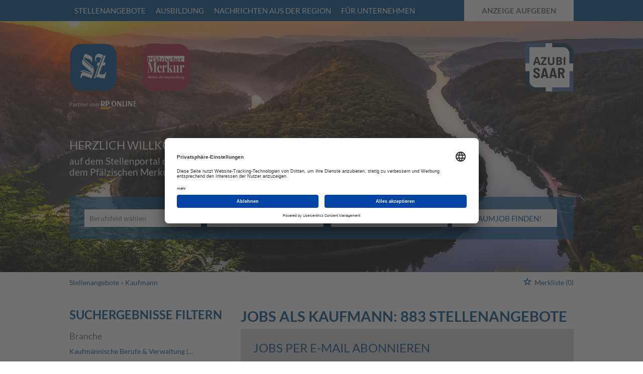

--- FILE ---
content_type: text/html; charset=utf-8
request_url: https://saarbruecker-zeitung.stellenanzeigen.de/stellenangebote/kaufmann
body_size: 24306
content:
<!DOCTYPE html>
<html lang="de">
  <head>
    


<meta property="og:image" content="https://saarbruecker-zeitung.stellenanzeigen.de/Cms_Data/Contents/saarbruecker/Media/images/SocialMediaSharingImage.png" />

    <title>Kaufmann Jobs | saarbruecker-zeitung.stellenanzeigen.de</title>
    <link rel="canonical" href="https://saarbruecker-zeitung.stellenanzeigen.de/stellenangebote/kaufmann"/><meta name="description" content="Hier beginnt Ihr Weg zum Traumjob! Aktuelle Stellenangebote und Top Jobs als Kaufmann ➤ In Vollzeit, Teilzeit oder als Nebenjob!" /><meta name="robots" content="index, follow" />
    <meta name="viewport" content="width=device-width, initial-scale=1">
    
  <!-- begin loading of IOMb bootstrap code -->
  <script type='text/javascript' src="//data-497ecca600.saarbruecker-zeitung.de/iomm/latest/bootstrap/stub.js"></script>
  <!-- end loading of IOMb bootstrap code -->

    <!-- im Head einzubindende Icons -->
<link rel="shortcut icon" type="image/ico" href="/Cms_Data/Sites/saarbruecker/Files/icons/favicon.ico" />
<link rel="apple-touch-icon" sizes="76x76" href="/Cms_Data/Sites/saarbruecker/Files/icons/apple-icon-76x76.png">
<link rel="apple-touch-icon" sizes="120x120" href="/Cms_Data/Sites/saarbruecker/Files/icons/apple-icon-120x120.png">
<link rel="apple-touch-icon" sizes="152x152" href="/Cms_Data/Sites/saarbruecker/Files/icons/apple-icon-152x152.png">
    <link type="text/css" rel="stylesheet" href="/saarbruecker/Kooboo-Resource/theme/1_247_3/true/Default.css" />
<link href="/Cms_Data/Sites/saarbruecker/Themes/Default/print.css" media="print" rel="stylesheet" type="text/css" />
    <script type="text/javascript" src="/saarbruecker/Kooboo-Resource/scripts/1_247_3/True/Default.js" ></script>

    <!-- ### Code fuer den <head> ### -->
    <link rel="preconnect" href="//privacy-proxy.usercentrics.eu">
<link rel="preload" href="//privacy-proxy.usercentrics.eu/latest/uc-block.bundle.js" as="script"><script id="usercentrics-cmp" src="https://app.usercentrics.eu/browser-ui/latest/loader.js" data-settings-id="XdZf3_pzK" async></script>

    


        
<script>
    dataLayer = window.dataLayer || [];
    dataLayer.push({ 'visitorType': 'Bot' });

    function PushEventAutowert(event, autowert, origin, productId) {
        dataLayer.push({ 'event': event, 'autowert': autowert, 'origin': origin, 'product_id': productId });
    }
</script>
<!-- Google Tag Manager s.de script-->
<script type="text/javascript">/*<![CDATA[*/(function(w,d,s,l,i){w[l]=w[l]||[];w[l].push({'gtm.start':new Date().getTime(),event:'gtm.js'});var f=d.getElementsByTagName(s)[0],j=d.createElement(s),dl=l!='dataLayer'?'&l='+l:'';j.async=true;j.src='//www.googletagmanager.com/gtm.js?id='+i+dl;f.parentNode.insertBefore(j,f);})(window,document,'script','dataLayer','GTM-PCKZQS');/*]]>*/</script>
 <!-- End Google Tag Manager s.de-->



  </head>
  <body class="pv2">
    

<!-- Google Tag Manager s.de noscript-->
<noscript><iframe src="//www.googletagmanager.com/ns.html?id=GTM-PCKZQS" height="0" width="0" style="display:none;visibility:hidden"></iframe></noscript>
<!-- Ende Google Tag Manager s.de noscript-->
    <noscript>
    <div style="position: absolute; left: 50%; width:60%; ">
        <div style="position: relative; left: -50%; background-color: yellow; border: solid 1px red; text-align: center;padding: 15px;font-size: 1.5em;z-index:2000;">
            <p>Bitte aktivieren Sie JavaScript in ihrem Browser.</p>
        </div>
    </div>
</noscript> 
    <!--Modal window for IE only-->
<div id="IEModal" class="internet-explorer-modal">
  <div class="modal-content">
    <span class="close">&times;</span>
    <p>Der Webbrowser <strong>Internet Explorer</strong> ist veraltet.</p>
    <p>Bitte verwenden Sie zukünftig einen der unten aufgeführten, kostenlosen Webbrowser:</p>
    
    <div class="browser-logos">
      <a href="https://www.microsoft.com/de-de/edge" target="_blank" rel="noopener nofollow" title="Link zum Edge Browser">
      	<img class="icon-lazy" alt="Edge" data-src="/Cms_Data/Sites/saarbruecker/Themes/Default/images/Edge.svg"/>
        <p>Edge</p>
        <p>Microsoft</p>
      </a>
      <a href="https://www.mozilla.org/de/firefox/new/" target="_blank" rel="noopener nofollow" title="Link zum Firefox Browser">
      	<img class="icon-lazy" alt="Firefox" data-src="/Cms_Data/Sites/saarbruecker/Themes/Default/images/Firefox.svg"/>
        <p>Firefox</p>
        <p>Mozilla Foundation</p>
      </a>
      <a href="https://www.google.com/chrome/" target="_blank" rel="noopener nofollow" title="Link zum Chrome Browser">
      	<img class="icon-lazy" alt="Chrome" data-src="/Cms_Data/Sites/saarbruecker/Themes/Default/images/Chrome.svg"/>
        <p>Chrome</p>
        <p>Google</p>
      </a>
    </div>
  </div>
</div>

<!--Check if user is using any Version of IE and show a modal window-->
<script>
  function isIEUsed() {
    const ua = window.navigator.userAgent;
    const msie = ua.indexOf('MSIE ');
    const trident = ua.indexOf('Trident/');
    
    return (msie > 0 || trident > 0);
  }
  
  function setStorage() {
    sessionStorage.setItem('IENotSupported', true);
  }
  
  function getStorage() {
    return sessionStorage.getItem('IENotSupported');
  }
  
  function showModalWindow() {
    var modalWindow = document.getElementById("IEModal");
    var closeBtn = document.getElementsByClassName("close")[0];
    
    if(isIEUsed() && !getStorage()){
      let icons = document.getElementsByClassName("icon-lazy");
      for (let i=0; i<icons.length; i++) {
        icons[i].src = icons[i].dataset.src;
      }
      
      modalWindow.style.display = "block";
      
      closeBtn.onclick = function() {
        modalWindow.style.display = "none";
        setStorage();
      }
      
      window.onclick = function(event) {
        if (event.target == modalWindow) {
          modalWindow.style.display = "none";
          setStorage();
        }
      }
    }
  }

  showModalWindow();    
</script>
    <div class="main-container">
      <div class="loading-spinner"></div>
      
      
      <header class="stripe stripe-header">
        <div class="stripe nav-stripe stripe-colored">
    <div class="container-fluid stripe-container">
      	<nav role="navigation" class="navbar navbar-default navbar-static-top stripe-container-navbar">
    <div class="navbar-container navbar-with-logo navbar-create-offer">
      
         <div class="navbar-header navbar-header-def">
            <button type="button" data-target="#navbarCollapse" data-toggle="collapse" class="navbar-toggle collapsed" id="navbutton">
                <img src="/Cms_Data/Sites/saarbruecker/Themes/Default/images/MenuButton.png" alt="collapsibleMenuButton" width="26" height="17">
            </button>
        </div>
          
        <!-- Collection of nav links and other content for toggling -->
        <div id="navbarCollapse" class="collapse navbar-collapse full-screen">
            <ul class="nav navbar-nav">
                    <li class="" id="navBtn_Home"> <a href="/">Stellenangebote</a></li>
            		    <li><a href="/ausbildung/" target="_blank">Ausbildung</a></li>
              			<li><a href="https://www.saarbruecker-zeitung.de/" title="www.saarbruecker-zeitung.de" target="_blank" rel="noopener nofollow">Nachrichten aus der Region</a></li>
                    <li class="" id="navBtn_Merkliste"> <a href="/Merkliste">Merkliste</a></li>
                    <li class="" id="navBtn_ForCompanies"> <a href="/unternehmen">F&#252;r Unternehmen</a></li>
              
              
              <li id="create-offer-btn">
                    <button class="btn btn-default create-offer-btn" onclick="window.location.href='/unternehmen'">Anzeige aufgeben</button>  
              </li>
            </ul>
        </div>
  
    </div>
</nav>

  	</div>
</div>


<script>
    sags = sags || {};
    sags.currentPageInformation = {"CountryCode":"DE,AT,CZ,PL,DK,NL,BE,LU,FR,CH,IT","CurrentSite":"Landingpage","CurrentCity":"","CurrentCityId":"","CurrentCategoryId":null,"CurrentSubCategoryIds":[],"CurrentSearchQuery":"Kaufmann","CurrentJobAdOnlineFrom":null,"CurrentAreaRadius":30,"CurrentPageNumber":1,"PageSize":25,"Debug":false,"TopUpOffers":true};
    if (sags.currentPageInformation["Debug"]) {
        console.log(JSON.stringify(sags.currentPageInformation));
    }
    sags.currentPageInformation.updateproperty = function(property, value) {
        sags.currentPageInformation[property] = value;
        if (sags.currentPageInformation["Debug"]) {
            console.log(JSON.stringify(sags.currentPageInformation));
        }
    }
</script>

<div id="keyvisual" class="stripe normal-keyvisual">
	<div class="container-fluid stripe-container stripe-container-keyvisual">     
    	<div class="logo-image-container">
  <div>
    <a class="logo-sz" href="https://www.saarbruecker-zeitung.de/" title="www.saarbruecker-zeitung.de" target="_blank" rel="noopener"><img src="/Cms_Data/Sites/saarbruecker/Themes/Default/images/logoSZ.svg" alt="www.saarbruecker-zeitung.de" /></a>
    <a class="logo-pm" href="https://www.pfaelzischer-merkur.de/" title="www.pfaelzischer-merkur.de" target="_blank" rel="noopener"><img src="/Cms_Data/Sites/saarbruecker/Themes/Default/images/logoPM.svg" alt="www.pfaelzischer-merkur.de" /></a>
    <a class="logo-az" href="/ausbildung/" title="Azubi Saar" target="_blank" rel="noopener"><img src="/Cms_Data/Sites/saarbruecker/Themes/Default/images/azubi-saar-logo.svg" alt="Azubi Saar" /></a>
  </div>
  <div class="partner-logo-container">
    <a class="logo-rp" href="https://rp-online.de?utm_source=sz-sa&utm_campaign=header&utm_medium=logo" title="rp-online.de" target="_blank" rel="noopener"><img src="/Cms_Data/Sites/saarbruecker/Themes/Default/images/logo_rp-online.png" alt="rp-online.de" /></a>
  </div>
</div> 


        <div class="custom-output-widget-text">
  <div class="first-line">
    Herzlich Willkommen
  </div>
  <div class="second-line">
    auf dem Stellenportal der Saarbrücker Zeitung und dem Pfälzischen Merkur
  </div>
</div>
        <div class="searchbox-container">
        	


    <nav id="Searchnavigation" class=" " style="display: block">
        <div style="display: block">
<form action="/Suchergebnisse" id="searchbox-form" method="get">

<div class="btn-group category-dropdown-group">
    <div id="category-dropdown-trigger" data-toggle="dropdown">
        <input aria-label="Kategorie" class="dropdown-input" id="chooseCategory" name="JobCategoryName" placeholder="Berufsfeld wählen" type="text" value="" />
        <button class="btn btn-default dropdown-toggle menu-down-glyphicon" aria-label="Kategorie Dropdown" type="button"></button>
    </div>
    <ul class="dropdown-menu">
        <li><a href="#" data-option-value="">Alle Berufsfelder</a></li>
            <li>
                    <a href="#" title="Architektur / Bauwesen" data-category-id="14">Architektur / Bauwesen</a>
            </li>
            <li>
                    <a href="#" title="Assistenz / Sekretariat" data-category-id="6">Assistenz / Sekretariat</a>
            </li>
            <li>
                    <a href="#" title="Ausbildungspl&#228;tze" data-category-id="30">Ausbildungspl&#228;tze</a>
            </li>
            <li>
                    <a href="#" title="Banken / Versicherungen / Finanzdienstleister" data-category-id="12">Banken / Versicherungen / Finanzdienstleister</a>
            </li>
            <li>
                    <a href="#" title="Berufskraftfahrer / Personenbef&#246;rderung (Land, Wasser, Luft)" data-category-id="23">Berufskraftfahrer / Personenbef&#246;rderung (Land, Wasser, Luft)</a>
            </li>
            <li>
                    <a href="#" title="Bildung / Erziehung / Soziale Berufe" data-category-id="17">Bildung / Erziehung / Soziale Berufe</a>
            </li>
            <li>
                    <a href="#" title="Consulting / Beratung" data-category-id="11">Consulting / Beratung</a>
            </li>
            <li>
                    <a href="#" title="Diplomandenstellen" data-category-id="32">Diplomandenstellen</a>
            </li>
            <li>
                    <a href="#" title="Einkauf / Logistik / Materialwirtschaft" data-category-id="21">Einkauf / Logistik / Materialwirtschaft</a>
            </li>
            <li>
                    <a href="#" title="Finanzen / Controlling / Steuern" data-category-id="4">Finanzen / Controlling / Steuern</a>
            </li>
            <li>
                    <a href="#" title="Forschung und Wissenschaft" data-category-id="15">Forschung und Wissenschaft</a>
            </li>
            <li>
                    <a href="#" title="Freiberufler / Selbst&#228;ndigkeit / Franchise" data-category-id="25">Freiberufler / Selbst&#228;ndigkeit / Franchise</a>
            </li>
            <li>
                    <a href="#" title="Gastronomie / Tourismus" data-category-id="18">Gastronomie / Tourismus</a>
            </li>
            <li>
                    <a href="#" title="Handwerk / gewerblich-technische Berufe" data-category-id="19">Handwerk / gewerblich-technische Berufe</a>
            </li>
            <li>
                    <a href="#" title="Hilfskr&#228;fte, Aushilfs- und Nebenjobs" data-category-id="22">Hilfskr&#228;fte, Aushilfs- und Nebenjobs</a>
            </li>
            <li>
                    <a href="#" title="Ingenieurberufe / Techniker" data-category-id="13">Ingenieurberufe / Techniker</a>
            </li>
            <li>
                    <a href="#" title="IT / TK / Software-Entwicklung" data-category-id="10">IT / TK / Software-Entwicklung</a>
            </li>
            <li>
                    <a href="#" title="Kaufm&#228;nnische Berufe &amp; Verwaltung" data-category-id="5">Kaufm&#228;nnische Berufe &amp; Verwaltung</a>
            </li>
            <li>
                    <a href="#" title="Marketing / Werbung / Design" data-category-id="8">Marketing / Werbung / Design</a>
            </li>
            <li>
                    <a href="#" title="Medizin und Gesundheit" data-category-id="16">Medizin und Gesundheit</a>
            </li>
            <li>
                    <a href="#" title="&#214;ffentlicher Dienst" data-category-id="34">&#214;ffentlicher Dienst</a>
            </li>
            <li>
                    <a href="#" title="Personalwesen" data-category-id="2">Personalwesen</a>
            </li>
            <li>
                    <a href="#" title="PR / Journalismus / Medien / Kultur" data-category-id="9">PR / Journalismus / Medien / Kultur</a>
            </li>
            <li>
                    <a href="#" title="Praktika, Werkstudentenpl&#228;tze" data-category-id="31">Praktika, Werkstudentenpl&#228;tze</a>
            </li>
            <li>
                    <a href="#" title="Rechtswesen" data-category-id="3">Rechtswesen</a>
            </li>
            <li>
                    <a href="#" title="Sicherheitsdienste" data-category-id="24">Sicherheitsdienste</a>
            </li>
            <li>
                    <a href="#" title="Vertrieb / Verkauf" data-category-id="7">Vertrieb / Verkauf</a>
            </li>
            <li>
                    <a href="#" title="Vorstand / Gesch&#228;ftsf&#252;hrung" data-category-id="1">Vorstand / Gesch&#228;ftsf&#252;hrung</a>
            </li>
            <li>
                    <a href="#" title="Weiterbildung / Studium / duale Ausbildung" data-category-id="33">Weiterbildung / Studium / duale Ausbildung</a>
            </li>
    </ul>
</div>


<input Name="cityId" id="CityId" name="CityId" type="hidden" value="" />
<input Name="categoryId" data-val="true" data-val-number="The field JobCategory must be a number." id="JobCategory" name="JobCategory" type="hidden" value="" />
<input Name="subcategoryIds" data-val="true" data-val-number="The field JobSubCategory must be a number." id="JobSubCategory" name="JobSubCategory" type="hidden" value="" />
<input Name="searchQuery" aria-label="Jobtitel oder Unternehmen" class="search-input" id="Searchterm" name="Searchterm" placeholder="Jobtitel, Suchwort oder ID" type="text" value="Kaufmann" />
<input Id="areaRadius" Name="areaRadius" data-val="true" data-val-number="The field AreaRadius must be a number." id="AreaRadius" name="AreaRadius" type="hidden" value="30" />

<input id="companyName" name="companyName" type="hidden" value="" />

<input Name="city" aria-label="Stadt oder Postleitzahl" autocomplete="off" class="search-input" data-dropdown="#dropdown-cities" data-suggest-action="/stellenangebote/kaufmann?ModuleUrl=__DGMKL__%2FHome%2FSuggestLocation" id="cityName" name="CityName" placeholder="Ort, PLZ oder Bundesland" type="text" value="" /><input class="no-show" data-geolocation-action="/stellenangebote/kaufmann?ModuleUrl=__DGMKL__%2FHome%2FGetGeolocation" id="Geolocation" name="Geolocation" type="text" value="" /><button class="btn-default" type="submit" id="SearchSubmitbutton">Traumjob finden!</button><div id="categorySubdescription" class="searchBoxSubtext"><p></p></div>
<div id="searchtermSubdescription" class="searchBoxSubtext"><p>Jobtitel, Firmenname, ID</p></div>
<div id="citySubdescription" class="searchBoxSubtext"><p>Ort, PLZ</p></div></form>        </div>
    </nav>


<div id="toggle-searchbox-btn" class="x-hide-searchbox-btn">
    <span class="glyphicon glyphicon-search"></span>
    <span class="x-hide-searchbox-btn-txt">
        Suche einblenden
    </span>
</div>


<div id="dropdown-cities" class="dropdown">
</div>

<div id="keyword-autosuggest" class="dropdown">
</div>

<script>
    window.sags = window.sags || {};
    window.sags.search = {
        isMobileDevice: false,
        showCompanies: true,
        portalName: 'sol',
        endpointUrl: '/stellenangebote/kaufmann?ModuleUrl=__DGMKL__%2FHome%2FSearchSuggest',
        enabled: true
    };
</script>


<script>
    $(function () {
        //IE9 Placeholder
        $('input, textarea').placeholder();

        //form submit
        $('#searchbox-form').on('keydown', 'input', function (e) {
            if (e.which == 13) {
                e.preventDefault();
                $(this).closest('form').submit();
            }
        });

        $('#cityName').on('keydown', function () {
            $('#CityId').val('');
        });

        $('.combined-city-radius.dynamic input[name="city"]').on('change paste keyup keydown', function () {
            if ($(this).val().length > 0) {
                $('.combined-city-radius.dynamic').removeClass('empty');
            } else {
                $('.combined-city-radius.dynamic').addClass('empty');
            }
        });

        //category dropdown
        $('#chooseCategory').prop('readonly', true);
        if ($('#chooseCategory').val() !== '') {
            $('#chooseCategory').css({ 'background-image': 'none' });
        }
        $('#category-dropdown-trigger').closest('.btn-group').find('.dropdown-menu li a').on('click', function (e) {
            e.preventDefault();
            var txt = $(this).text();
            var categoryId = $(this).data('category-id');
            var subCategoryId = $(this).data('sub-category-id');
            $('#JobCategory').val(categoryId);
            $('#JobSubCategory').val(subCategoryId);
            $('#chooseCategory').val(txt);
            $('#chooseCategory').css({ 'background-image': 'none' });
        });

        $('.area-radius-dropdown li a').on('click', function (e) {
            e.preventDefault();
            var txt = $(this).text();
            var val = $(this).data('option-value');
            $('#areaRadiusText').val(txt);
            $('#areaRadius').val(val);
        });

        $('.x-country-search-dropdown li a').on('click', function (e) {
            e.preventDefault();
            var val = $(this).data('option-value');
            $('#CountryCode').val(val);
            $('#country-search-flag').removeClass();
            $('#country-search-flag').addClass('flag-icon flag-icon-' + val);

            window.sags.cities.countryCode = val.toUpperCase();
            window.sags.cities.serviceResultCache = [];
        });

        /* toggle search box */
        var searchBoxContent = $('#Searchnavigation > div');
        var btnTxt = $('.x-hide-searchbox-btn-txt');
        $('.x-hide-searchbox-btn').on('click', function (e) {
            e.preventDefault();

            searchBoxContent.slideToggle('slow', function () {

                if (searchBoxContent.is(":visible")) {
                    btnTxt.text('Suche ausblenden');
                } else {
                    btnTxt.text('Suche einblenden');
                }
                searchBoxContent.css('overflow', '');
            });
        });
        /*init*/
        var init = function() {

            if (searchBoxContent.is(":visible")) {
                btnTxt.text('Suche ausblenden');
            } else {
                btnTxt.text('Suche einblenden');
            }

            if (searchBoxContent.is(":hidden") && $(window).width() > 739) {
                searchBoxContent.show();
                $('.x-hide-searchbox-btn').hide();

            } else if ($(window).width() > 739) {
                $('.x-hide-searchbox-btn').hide();

            } else {
                $('.x-hide-searchbox-btn').show();
            }
        }

        init();
        $(window).resize(function () {
            init();
        });
    });
</script>


        </div>
    </div>  
</div>



      </header>
      
      
      
      <div class="stripe">
        
        <div class="container-fluid stripe-container">
            <div class="breadcrumb-container">
	    <nav id="breadcrumb" itemscope itemtype="https://schema.org/BreadcrumbList">
        <div>
                <span itemprop="itemListElement" itemscope itemtype="https://schema.org/ListItem">
                    <a itemprop="item" itemscope itemtype="https://schema.org/WebPage" itemid="/"
                       href="/"
                       data-link="">
                        <span itemprop="name">Stellenangebote</span>
                    </a>
                    <meta itemprop="position" content="1">
                </span>
                    <span class="breadcrumb-delimiter"></span>
                <span itemprop="itemListElement" itemscope itemtype="https://schema.org/ListItem">
                    <a itemprop="item" itemscope itemtype="https://schema.org/WebPage" itemid="/stellenangebote/kaufmann"
                       href="/stellenangebote/kaufmann"
                       data-link="">
                        <span itemprop="name">Kaufmann</span>
                    </a>
                    <meta itemprop="position" content="2">
                </span>
        </div>
    </nav>

<script>
    $(function () {
        $('.masked').click(function () {
            window.location = $(this).attr('data-link');
        });
    });
</script>
    <div class="fav-list-other-pages">
      
    <div id="my-favorites-list">
        <a href="/Merkliste">
            <span class="favorite-star"></span><span>Merkliste</span>
            <span id="x-favorites-count"></span>
        </a>
    </div>

    </div>
</div>

  
        </div>
        
        <div class="container-fluid stripe-container">
          <div class="row">
            <div class="col-lg-12 col-md-12 col-sm-12">
              
            </div>
            <div class="col-lg-4 col-md-4 col-sm-12">
              

    <aside id="sidebar" class="collapse navbar-collapse">
        <div id="sidebarbackbuttonArea">
            <input id="backbutton" type="button" value="Zurück" class="btn-default">
        </div>
            <h2>Suchergebnisse Filtern</h2>

<hr class="sidebarline">
<section>
        <h4>Branche</h4>
    <div>
            <ul>
                    <li class="category-link x-category-link" data-id="5">
                        <div class="category-list-image triangle-right-glyphicon">
                        </div>
                        
                            <div class="masked" data-link="/Suchergebnisse?searchQuery=Kaufmann&amp;categoryId=5&amp;topJobOnly=0&amp;page=1&amp;jobModeId=0&amp;areaRadius=30&amp;sortKey=0&amp;topUpOffers=True">Kaufm&#228;nnische Berufe &amp; Verwaltung (443)</div>
                        

                    </li>
                    <li class="category-link x-category-link" data-id="7">
                        <div class="category-list-image triangle-right-glyphicon">
                        </div>
                        
                            <div class="masked" data-link="/Suchergebnisse?searchQuery=Kaufmann&amp;categoryId=7&amp;topJobOnly=0&amp;page=1&amp;jobModeId=0&amp;areaRadius=30&amp;sortKey=0&amp;topUpOffers=True">Vertrieb / Verkauf (259)</div>
                        

                    </li>
                    <li class="category-link x-category-link" data-id="30">
                        <div class="category-list-image triangle-right-glyphicon">
                        </div>
                        
                            <div class="masked" data-link="/Suchergebnisse?searchQuery=Kaufmann&amp;categoryId=30&amp;topJobOnly=0&amp;page=1&amp;jobModeId=0&amp;areaRadius=30&amp;sortKey=0&amp;topUpOffers=True">Ausbildungspl&#228;tze (152)</div>
                        

                    </li>
                    <li class="category-link x-category-link" data-id="21">
                        <div class="category-list-image triangle-right-glyphicon">
                        </div>
                        
                            <div class="masked" data-link="/Suchergebnisse?searchQuery=Kaufmann&amp;categoryId=21&amp;topJobOnly=0&amp;page=1&amp;jobModeId=0&amp;areaRadius=30&amp;sortKey=0&amp;topUpOffers=True">Einkauf / Logistik / Materialwirtschaft (139)</div>
                        

                    </li>
                    <li class="category-link x-category-link" data-id="6">
                        <div class="category-list-image triangle-right-glyphicon">
                        </div>
                        
                            <div class="masked" data-link="/Suchergebnisse?searchQuery=Kaufmann&amp;categoryId=6&amp;topJobOnly=0&amp;page=1&amp;jobModeId=0&amp;areaRadius=30&amp;sortKey=0&amp;topUpOffers=True">Assistenz / Sekretariat (136)</div>
                        

                    </li>
                    <li class="category-link x-category-link" data-id="12">
                        <div class="category-list-image triangle-right-glyphicon">
                        </div>
                        
                            <div class="masked" data-link="/Suchergebnisse?searchQuery=Kaufmann&amp;categoryId=12&amp;topJobOnly=0&amp;page=1&amp;jobModeId=0&amp;areaRadius=30&amp;sortKey=0&amp;topUpOffers=True">Banken / Versicherungen / Finanzdienstleister (134)</div>
                        

                    </li>
                    <li class="category-link x-category-link" data-id="4">
                        <div class="category-list-image triangle-right-glyphicon">
                        </div>
                        
                            <div class="masked" data-link="/Suchergebnisse?searchQuery=Kaufmann&amp;categoryId=4&amp;topJobOnly=0&amp;page=1&amp;jobModeId=0&amp;areaRadius=30&amp;sortKey=0&amp;topUpOffers=True">Finanzen / Controlling / Steuern (89)</div>
                        

                    </li>
                    <li class="category-link x-category-link" data-id="34">
                        <div class="category-list-image triangle-right-glyphicon">
                        </div>
                        
                            <div class="masked" data-link="/Suchergebnisse?searchQuery=Kaufmann&amp;categoryId=34&amp;topJobOnly=0&amp;page=1&amp;jobModeId=0&amp;areaRadius=30&amp;sortKey=0&amp;topUpOffers=True">&#214;ffentlicher Dienst (40)</div>
                        

                    </li>
                    <li class="category-link x-category-link" data-id="2">
                        <div class="category-list-image triangle-right-glyphicon">
                        </div>
                        
                            <div class="masked" data-link="/Suchergebnisse?searchQuery=Kaufmann&amp;categoryId=2&amp;topJobOnly=0&amp;page=1&amp;jobModeId=0&amp;areaRadius=30&amp;sortKey=0&amp;topUpOffers=True">Personalwesen (36)</div>
                        

                    </li>
                    <li class="category-link x-category-link" data-id="16">
                        <div class="category-list-image triangle-right-glyphicon">
                        </div>
                        
                            <div class="masked" data-link="/Suchergebnisse?searchQuery=Kaufmann&amp;categoryId=16&amp;topJobOnly=0&amp;page=1&amp;jobModeId=0&amp;areaRadius=30&amp;sortKey=0&amp;topUpOffers=True">Medizin und Gesundheit (32)</div>
                        

                    </li>
                    <li class="category-link x-category-link" data-id="10">
                        <div class="category-list-image triangle-right-glyphicon">
                        </div>
                        
                            <div class="masked" data-link="/Suchergebnisse?searchQuery=Kaufmann&amp;categoryId=10&amp;topJobOnly=0&amp;page=1&amp;jobModeId=0&amp;areaRadius=30&amp;sortKey=0&amp;topUpOffers=True">IT / TK / Software-Entwicklung (28)</div>
                        

                    </li>
                    <li class="category-link x-category-link" data-id="13">
                        <div class="category-list-image triangle-right-glyphicon">
                        </div>
                        
                            <div class="masked" data-link="/Suchergebnisse?searchQuery=Kaufmann&amp;categoryId=13&amp;topJobOnly=0&amp;page=1&amp;jobModeId=0&amp;areaRadius=30&amp;sortKey=0&amp;topUpOffers=True">Ingenieurberufe / Techniker (22)</div>
                        

                    </li>
                    <li class="category-link x-category-link" data-id="19">
                        <div class="category-list-image triangle-right-glyphicon">
                        </div>
                        
                            <div class="masked" data-link="/Suchergebnisse?searchQuery=Kaufmann&amp;categoryId=19&amp;topJobOnly=0&amp;page=1&amp;jobModeId=0&amp;areaRadius=30&amp;sortKey=0&amp;topUpOffers=True">Handwerk / gewerblich-technische Berufe (19)</div>
                        

                    </li>
                    <li class="category-link x-category-link" data-id="1">
                        <div class="category-list-image triangle-right-glyphicon">
                        </div>
                        
                            <div class="masked" data-link="/Suchergebnisse?searchQuery=Kaufmann&amp;categoryId=1&amp;topJobOnly=0&amp;page=1&amp;jobModeId=0&amp;areaRadius=30&amp;sortKey=0&amp;topUpOffers=True">Vorstand / Gesch&#228;ftsf&#252;hrung (17)</div>
                        

                    </li>
                    <li class="category-link x-category-link" data-id="8">
                        <div class="category-list-image triangle-right-glyphicon">
                        </div>
                        
                            <div class="masked" data-link="/Suchergebnisse?searchQuery=Kaufmann&amp;categoryId=8&amp;topJobOnly=0&amp;page=1&amp;jobModeId=0&amp;areaRadius=30&amp;sortKey=0&amp;topUpOffers=True">Marketing / Werbung / Design (17)</div>
                        

                    </li>
                    <li class="category-link x-category-link" data-id="3">
                        <div class="category-list-image triangle-right-glyphicon">
                        </div>
                        
                            <div class="masked" data-link="/Suchergebnisse?searchQuery=Kaufmann&amp;categoryId=3&amp;topJobOnly=0&amp;page=1&amp;jobModeId=0&amp;areaRadius=30&amp;sortKey=0&amp;topUpOffers=True">Rechtswesen (14)</div>
                        

                    </li>
                    <li class="category-link x-category-link" data-id="17">
                        <div class="category-list-image triangle-right-glyphicon">
                        </div>
                        
                            <div class="masked" data-link="/Suchergebnisse?searchQuery=Kaufmann&amp;categoryId=17&amp;topJobOnly=0&amp;page=1&amp;jobModeId=0&amp;areaRadius=30&amp;sortKey=0&amp;topUpOffers=True">Bildung / Erziehung / Soziale Berufe (11)</div>
                        

                    </li>
                    <li class="category-link x-category-link" data-id="14">
                        <div class="category-list-image triangle-right-glyphicon">
                        </div>
                        
                            <div class="masked" data-link="/Suchergebnisse?searchQuery=Kaufmann&amp;categoryId=14&amp;topJobOnly=0&amp;page=1&amp;jobModeId=0&amp;areaRadius=30&amp;sortKey=0&amp;topUpOffers=True">Architektur / Bauwesen (9)</div>
                        

                    </li>
                    <li class="category-link x-category-link" data-id="18">
                        <div class="category-list-image triangle-right-glyphicon">
                        </div>
                        
                            <div class="masked" data-link="/Suchergebnisse?searchQuery=Kaufmann&amp;categoryId=18&amp;topJobOnly=0&amp;page=1&amp;jobModeId=0&amp;areaRadius=30&amp;sortKey=0&amp;topUpOffers=True">Gastronomie / Tourismus (7)</div>
                        

                    </li>
                    <li class="category-link x-category-link" data-id="11">
                        <div class="category-list-image triangle-right-glyphicon">
                        </div>
                        
                            <div class="masked" data-link="/Suchergebnisse?searchQuery=Kaufmann&amp;categoryId=11&amp;topJobOnly=0&amp;page=1&amp;jobModeId=0&amp;areaRadius=30&amp;sortKey=0&amp;topUpOffers=True">Consulting / Beratung (6)</div>
                        

                    </li>
                    <li class="category-link x-category-link" data-id="9">
                        <div class="category-list-image triangle-right-glyphicon">
                        </div>
                        
                            <div class="masked" data-link="/Suchergebnisse?searchQuery=Kaufmann&amp;categoryId=9&amp;topJobOnly=0&amp;page=1&amp;jobModeId=0&amp;areaRadius=30&amp;sortKey=0&amp;topUpOffers=True">PR / Journalismus / Medien / Kultur (4)</div>
                        

                    </li>
                    <li class="category-link x-category-link" data-id="15">
                        <div class="category-list-image triangle-right-glyphicon">
                        </div>
                        
                            <div class="masked" data-link="/Suchergebnisse?searchQuery=Kaufmann&amp;categoryId=15&amp;topJobOnly=0&amp;page=1&amp;jobModeId=0&amp;areaRadius=30&amp;sortKey=0&amp;topUpOffers=True">Forschung und Wissenschaft (2)</div>
                        

                    </li>
                    <li class="category-link x-category-link" data-id="22">
                        <div class="category-list-image triangle-right-glyphicon">
                        </div>
                        
                            <div class="masked" data-link="/Suchergebnisse?searchQuery=Kaufmann&amp;categoryId=22&amp;topJobOnly=0&amp;page=1&amp;jobModeId=0&amp;areaRadius=30&amp;sortKey=0&amp;topUpOffers=True">Hilfskr&#228;fte, Aushilfs- und Nebenjobs (2)</div>
                        

                    </li>
                    <li class="category-link x-category-link" data-id="31">
                        <div class="category-list-image triangle-right-glyphicon">
                        </div>
                        
                            <div class="masked" data-link="/Suchergebnisse?searchQuery=Kaufmann&amp;categoryId=31&amp;topJobOnly=0&amp;page=1&amp;jobModeId=0&amp;areaRadius=30&amp;sortKey=0&amp;topUpOffers=True">Praktika, Werkstudentenpl&#228;tze (2)</div>
                        

                    </li>
                    <li class="category-link x-category-link" data-id="33">
                        <div class="category-list-image triangle-right-glyphicon">
                        </div>
                        
                            <div class="masked" data-link="/Suchergebnisse?searchQuery=Kaufmann&amp;categoryId=33&amp;topJobOnly=0&amp;page=1&amp;jobModeId=0&amp;areaRadius=30&amp;sortKey=0&amp;topUpOffers=True">Weiterbildung / Studium / duale Ausbildung (2)</div>
                        

                    </li>
                    <li class="category-link x-category-link" data-id="23">
                        <div class="category-list-image triangle-right-glyphicon">
                        </div>
                        
                            <div class="masked" data-link="/Suchergebnisse?searchQuery=Kaufmann&amp;categoryId=23&amp;topJobOnly=0&amp;page=1&amp;jobModeId=0&amp;areaRadius=30&amp;sortKey=0&amp;topUpOffers=True">Berufskraftfahrer / Personenbef&#246;rderung (Land, Wasser, Luft) (1)</div>
                        

                    </li>
                    <li class="category-link x-category-link" data-id="25">
                        <div class="category-list-image triangle-right-glyphicon">
                        </div>
                        
                            <div class="masked" data-link="/Suchergebnisse?searchQuery=Kaufmann&amp;categoryId=25&amp;topJobOnly=0&amp;page=1&amp;jobModeId=0&amp;areaRadius=30&amp;sortKey=0&amp;topUpOffers=True">Freiberufler / Selbst&#228;ndigkeit / Franchise (1)</div>
                        

                    </li>
                    <li class="category-link x-category-link" data-id="32">
                        <div class="category-list-image triangle-right-glyphicon">
                        </div>
                        
                            <div class="masked" data-link="/Suchergebnisse?searchQuery=Kaufmann&amp;categoryId=32&amp;topJobOnly=0&amp;page=1&amp;jobModeId=0&amp;areaRadius=30&amp;sortKey=0&amp;topUpOffers=True">Diplomandenstellen (1)</div>
                        

                    </li>
            </ul>

    </div>
</section><hr class="sidebarline">
<section>
        <h4>Aktualität</h4>
    <div class="radio-controlls-container">
        <label >
            <input class="filter-radio-button" type="radio" data-url="/Suchergebnisse?searchQuery=Kaufmann&amp;topJobOnly=0&amp;page=1&amp;jobOnlineSinceDays=0&amp;jobModeId=0&amp;areaRadius=30&amp;sortKey=0&amp;topUpOffers=True" data-days="0"
                   checked=&quot;checked&quot;
                   
                   name="Aktualit&auml" value="optionsschalter" id="Aktualitaumlt_0">
                   <span>Alle (883)</span>
        </label>
        <label >
            <input class="filter-radio-button" type="radio" data-url="/Suchergebnisse?searchQuery=Kaufmann&amp;topJobOnly=0&amp;page=1&amp;jobOnlineSinceDays=1&amp;jobModeId=0&amp;areaRadius=30&amp;sortKey=0&amp;topUpOffers=True" data-days="1"
                   
                   
                   name="Aktualit&auml" value="optionsschalter" id="Aktualitaumlt_1">
                   <span>seit gestern (82)</span>
        </label>
        <label >
            <input class="filter-radio-button" type="radio" data-url="/Suchergebnisse?searchQuery=Kaufmann&amp;topJobOnly=0&amp;page=1&amp;jobOnlineSinceDays=7&amp;jobModeId=0&amp;areaRadius=30&amp;sortKey=0&amp;topUpOffers=True" data-days="7"
                   
                   
                   name="Aktualit&auml" value="optionsschalter" id="Aktualitaumlt_7">
                   <span>seit 7 Tagen (422)</span>
        </label>
        <label >
            <input class="filter-radio-button" type="radio" data-url="/Suchergebnisse?searchQuery=Kaufmann&amp;topJobOnly=0&amp;page=1&amp;jobOnlineSinceDays=30&amp;jobModeId=0&amp;areaRadius=30&amp;sortKey=0&amp;topUpOffers=True" data-days="30"
                   
                   
                   name="Aktualit&auml" value="optionsschalter" id="Aktualitaumlt_30">
                   <span>seit 30 Tagen (883)</span>
        </label>
    </div>
</section>

    </aside>


<script>

    $(function () {

        $(document).on('onShowFiltersClick', function() {
            $("#search-result-list-container").hide();
            $("#sidebar").show().css('visibility', 'visible');
            $('#search-result-list').parent('div').hide(1, function () {
                if (!$('#sidebarbackbuttonArea').visible(true)) {
                    location.href = "#sidebarbackbuttonArea";
                }
            });
        });

        $(".sidebarSectionDownArrow").click(function () {
            $(this).parent().next().toggle();
        });

        $("input[type='radio']").click(function() {
            var url = $(this).attr("data-url");
            window.location.href = url;
        });

        $("input#backbutton,input.x-search-filter-close").click(function () {
            $("#search-result-list-container").show();
            $("#sidebar").hide().css('visibility', 'hidden');
            $('#search-result-list').parent('div').show();
        });

        $('.masked').click(function() {
            window.location = $(this).attr('data-link');
        });

        function toggleExpandableCategory($expandButtonElement) {
            $expandButtonElement
                .toggleClass('triangle-right-glyphicon triangle-down-glyphicon')
                .siblings('.x-subcategory-list-expand')
                .fadeToggle();
        }

        $('.x-subcategory-list-expand').siblings('.category-list-image').click(function () {
            toggleExpandableCategory($(this));
        });


    });

    // Region radius

    var areaRadiusBaseUrl = "";

    function navigateToParameterUrl(baseUrl, parameterName, parameterValue) {
        var url;
        if (baseUrl.indexOf("?") > -1) {
            url = baseUrl + "&" + parameterName + "=" + parameterValue;
        } else {
            url = baseUrl + "?" + parameterName + "=" + parameterValue;
        }

        window.location.href = url;
    }

    var regionRadiusValues = [10, 20, 30, 40, 50, 75, 100, 200];
    var regionRadiusLabels = ['10 km', '20 km', '30 km', '40 km', '50 km', '75 km', '100 km', '200 km'];
    var sliderInitialized = false;

    var updateCityRadiusValue = function (e) {
        if (sliderInitialized) {
            var realValue = regionRadiusValues[$("#area-radius-slider").slider("value")];
            $('#area-radius').val(realValue).change();
        }
    };

    var initializeSliderValue = function ($slider) {
        var realValue = $('#area-radius').val();
        for (var i in regionRadiusValues) {
            if (regionRadiusValues[i] == realValue) {
                $slider.slider('value', i);
                return;
            }
        }
    };

    $(function () {
        var $slider = $("#area-radius-slider").slider({ max: 7, value: 0, change: updateCityRadiusValue });
        $slider.slider("float", { labels: regionRadiusLabels });
        initializeSliderValue($slider);
        sliderInitialized = true;
    });

    $('#area-radius').change(function () {
        navigateToParameterUrl(areaRadiusBaseUrl, "areaRadius", $(this).val());
    });

</script>
            </div>
            <div class="col-lg-8 col-md-8 col-sm-12 ">
                      <h1>
            <span class="landing-page-headline-part1">Jobs als Kaufmann:</span>
            <span class="landing-page-headline-part2">883 Stellenangebote</span>
        </h1>
    <div id="jobsPerEmailContainer">
        <div id="jobsPerEmailCollapsed" class="collapsed-widget">
            <button class="btn-default envelope-glyphicon" id="expandJobsPerEmailButton">Passende Jobs per E-Mail</button>
        </div>
        <div id="jobsPerEmailExpanded" class="expanded-widget">
            <div class="wrapper">
                <div class="menu-up-glyphicon" id="collapseJobsPerEmailButton"></div>
                <div class="content-container">
                    <i class="glyphicon glyphicon-envelope btn-lg email-icon"></i>
                    <p class="headline">Jobs per E-Mail abonnieren</p>
                </div>
                <div class="content-container">
		
                <p>Kostenlos und passend zu Ihrer Suche</p>
<form>
    <div><span class="field-validation-valid" data-valmsg-for="emailAddress" data-valmsg-replace="true"></span></div>
    <div><span class="field-validation-valid" data-valmsg-for="privacyPolicyAccepted" data-valmsg-replace="true"></span></div>

    <div class="form-inline">
        <div class="form-group email-address-group">
            <input name="emailAddress" class="form-control" type="text" data-val="true" required
                   placeholder="E-Mail Adresse hier eingeben:"
                   data-val-required="Bitte geben Sie Ihre Email Adresse ein."
                   data-rule-customemailaddressvalidation="true"/>
        </div>
        <div class="form-group subscribe-button-group">
            <button id="jobsPerEmailSubmitButton" class="btn btn-default" type="submit">
                Jobs abonnieren
            </button>
        </div>
    </div>

    <input type='text' name='email' class='email'/><script>$('.email').hide();</script>

    <div class="privacy-policy">
            <input type="checkbox" value="true" name="privacyPolicyAccepted"
                   data-val-mandatory="Bitte stimmen Sie den Datenschutzbedingungen zu."
                   data-val="true">
         
        Ich willige in die Verarbeitung meiner Daten zum Erhalt des Newsletters gemäß der 

            <a href="/datenschutz" target="_blank" rel="noopener">
                Datenschutzinformationen</a>

         ein.
    </div>

    <input data-val="true" data-val-number="The field AreaRadius must be a number." id="AreaRadius" name="AreaRadius" type="hidden" value="30" />
    <input data-val="true" data-val-number="The field JpmCategoryId must be a number." id="JpmCategoryId" name="JpmCategoryId" type="hidden" value="" />
    <input id="JpmSubcategoryIds" name="JpmSubcategoryIds" type="hidden" value="" />
    <input id="SearchQuery" name="SearchQuery" type="hidden" value="Kaufmann" />
    <input id="JpmCityId" name="JpmCityId" type="hidden" value="" />
    <input id="JpmCity" name="JpmCity" type="hidden" value="" />
    <input data-val="true" data-val-required="The Period field is required." id="Period" name="Period" type="hidden" value="All" />
    <input data-val="true" data-val-required="The SortCriteria field is required." id="SortCriteria" name="SortCriteria" type="hidden" value="Relevance" />
    <input id="CompanyName" name="CompanyName" type="hidden" value="" />
    <input data-val="true" data-val-number="The field JobModeId must be a number." data-val-required="The JobModeId field is required." id="JobModeId" name="JobModeId" type="hidden" value="0" />
    <input id="ManagementTypeJobIds" name="ManagementTypeJobIds" type="hidden" value="" />
</form>

<script>
    (function(jQuery) {
        var regex = new RegExp('^[a-zA-Z0-9.!#$%&’*+/=?^_`{|}~-]+@[a-zA-Z0-9-]+(?:\.[a-zA-Z0-9-]+)*$');
        var errorMessage = 'Die E-Mail-Adresse ist ung&#252;ltig';
        jQuery.validator.addMethod("customemailaddressvalidation", function (value) {
            return regex.test(value);
        }, errorMessage);
    })(jQuery);
</script>   
		    
                </div>
            </div>

        </div>
    </div>


<div class="bs-example">
    <div id="jobsPerEmailSuccessDialog" class="modal fade">
        <div class="modal-dialog modal-md">
            <div class="modal-content">
                <div class="modal-header">
                    <button type="button" class="close" data-dismiss="modal" aria-hidden="true">&times;</button>
                </div>
                <div class="modal-body">
                    <p>Vielen Dank für die Anmeldung „Jobs per Mail“. Bitte bestätigen Sie Ihre Anmeldung über den Link in der E-Mail, die wir Ihnen soeben zugesandt haben.</p>
                </div>
            </div>
        </div>
    </div>
</div>
<script>
    jQuery.validator.unobtrusive.adapters.addBool("mandatory", "required");

    var initJobsViaMail = function (successHandler, errorHandler) {
        $(this).attr("disabled", false);
        var $form = $("#jobsPerEmailContainer form");

        $form.validate();

        $('#jobsPerEmailSubmitButton').on('click',
            function(e) {
                e.preventDefault();
                $form.find("label").html();

                if ($form.valid()) {
                    $(this).attr("disabled", true);
                    var neData = {
                        userEmail: $form.find("input[name=emailAddress]").val(),
                        email: $form.find("input[name=email]").val(), 
                        privacyPolicyAccepted: $form.find("input[name=privacyPolicyAccepted]").val(),
                        areaRadius: $form.find("input[name=AreaRadius]").val(),
                        jpmCategoryId: $form.find("input[name=JpmCategoryId]").val(),
                        jpmSubcategoryIds: $form.find("input[name=JpmSubcategoryIds]").val(),
                        searchQuery: $form.find("input[name=SearchQuery]").val(),
                        jpmCityId: $form.find("input[name=JpmCityId]").val(),
                        jpmCity: $form.find("input[name=JpmCity]").val(),
                        companyName: $form.find("input[name=CompanyName]").val(),
                        period: $form.find("input[name=Period]").val(),
                        sortCriteria: $form.find("input[name=SortCriteria]").val(),
                        managementTypeJobIds: $form.find("input[name=ManagementTypeJobIds]").val(),
                        jobModeId: $form.find("input[name=JobModeId]").val()
                    }

                    $.ajax({
                        url: '/stellenangebote/kaufmann?ModuleUrl=__24SGD__%2FHome%2FSendJobPerMailSubscription',
                        type: "POST",
                        data: neData,
                        context: $(this),
                        beforeSend: function() {
                            $("body").addClass("loading");
                        },
                        success: function(data) {
                            $("body").removeClass("loading");

                            $(this).removeAttr("disabled");

                            if (data.success) {
                                successHandler();
                                $form.find("input[name=emailAddress]").val("");
                            } else {
                                alert(
                                    'Es ist ein Fehler aufgetreten. Bitte versuchen Sie es später noch einmal.');
                            }
                        },
                        error: function () {
                            $("body").removeClass("loading");

                            $(this).removeAttr("disabled");
                            errorHandler();
                        }
                    });
                }
            });
    };

        $("#jobsPerEmailContainer").addClass('show-on-launch');

</script>

<script>
    var successHandler = function () {
        $('#jobsPerEmailSuccessDialog').modal('show');
    };
    
    $(function () {
        initJobsViaMail(successHandler);
    });

    $('#expandJobsPerEmailButton').on('click', function () {
        $("#jobsPerEmailCollapsed").hide();
        $("#jobsPerEmailExpanded").fadeIn(1000);

    });

    $('#collapseJobsPerEmailButton').on('click', function () {
        $("#jobsPerEmailExpanded").hide();
        $("#jobsPerEmailCollapsed").show();
        
    });
</script>    <button class="btn-default" id="showFilters">Grenzen Sie Ihre Suche ein</button>
<div id="searchResultMetaData" style="display: none;">{"NumberOfResults": 883, "NumberOfRegionOnlyResults": 0, "IsLandingpage": true }</div>

    <div id="dropdown-sort-btn" class="btn-group sort-group">
        <div id="sort-dropdown-trigger"data-toggle="dropdown">
            <input aria-label="Sortierung" class="dropdown-input" id="dropdownsort" name="SearchResultViewModel.DropdownSortName" type="text" value="Relevanz" />
            <button id="sort-btn" class="btn btn-default dropdown-toggle menu-down-glyphicon" aria-label="Sortierung Dropdown" type="button"></button>
        </div>
        <ul class="dropdown-menu">
                <li><a data-url="/Suchergebnisse?searchQuery=Kaufmann&amp;topJobOnly=0&amp;page=1&amp;jobModeId=0&amp;areaRadius=30&amp;sortKey=0&amp;topUpOffers=True&amp;searchCompanyProfiles=True" class="x-link-id" href="#" title=Relevanz>Relevanz</a></li>
                <li><a data-url="/Suchergebnisse?searchQuery=Kaufmann&amp;topJobOnly=0&amp;page=1&amp;jobModeId=0&amp;areaRadius=30&amp;sortKey=1&amp;topUpOffers=True&amp;searchCompanyProfiles=True" class="x-link-id" href="#" title=Aktualit&#228;t>Aktualit&#228;t</a></li>
        </ul>
    </div>

<script>
    $('.x-link-id').on('click', function() {
        document.location.href = $(this).data('url');
    });

    $('#dropdownsort').prop('readonly', true);

    $('#sort-dropdown-trigger').closest('.sort-group').find('.dropdown-menu li a').on('click', function(e) {
        e.preventDefault();
        var txt = $(this).text();
        $('#dropdownsort').val(txt);
    });
</script>


<div id="search-result-list" class="container">
    <hr class="list-top-line">




    <div class="jobad-container ">


        <div class="row first-row">
            <div class="col-lg-10 col-md-9 col-xs-9">

        <h3 class="job-name">
<a href="/jobs/15963677/Kauffrau_mann_(w_m_d)_f%C3%BCr_B%C3%BCromanagement_Wiesbade"
   
   data-id="15963677"
   id="15963677"
   data-search-query="{&amp;quot;ilp&amp;quot;:true,&amp;quot;q&amp;quot;:&amp;quot;Kaufmann&amp;quot;,&amp;quot;CompanyName&amp;quot;:null,&amp;quot;scI&amp;quot;:[],&amp;quot;tuo&amp;quot;:true,&amp;quot;scp&amp;quot;:true}"
   data-back-url="/stellenangebote/kaufmann#15963677"
   data-result-list-position="0"
   class="x-jobad-link">
    Kauffrau/-mann (w/m/d) f&#252;r B&#252;romanagement
</a>

        </h3>


            </div>
            <div class="col-lg-2 col-md-3 col-xs-3">


<div id="jobad-favicon">
    <button class="add-to-favorites x-add-to-favorites" style="" data-jobid="15963677">
        <div class="favorite-star-outline glyphics"></div><p>Merken</p>
    </button>
    <button class="remove-from-favorites x-remove-from-favorites" style="display:none" data-jobid="15963677">
        <div class="favorite-star glyphics"></div><p>Gemerkt</p>
    </button>
</div>

            </div>
        </div>
        <div class="row second-row">
            <div class="col-lg-10 col-md-9 col-xs-12">


<div class="date-company-city">
    <span>02.02.2026 / </span>
        <a href="/Suchergebnisse?companyName=Hoge%2BGutsche%2BWalter%2BRechtsanw%25c3%25a4lte%2Bin%2BPartnerschaft">
            <span id="companyName">Hoge Gutsche Walter Rechtsanw&#228;lte in Partnerschaft</span>
        </a>
    <span> / Wiesbaden</span>
</div>
<div class="job-description">
    
</div>
   
            </div>
            <div class="col-lg-2 col-md-3 col-xs-12">
<div class="company-image">
    <a href="/Suchergebnisse?companyName=Hoge-Gutsche-Walter-Rechtsanw%C3%A4lte-in-Partnerschaft">
            <img class="job-logo" src="https://anzeigen.jobstatic.de/upload/logos/0/259660.gif" alt="Firmenlogo: Hoge Gutsche Walter Rechtsanw&#228;lte in Partnerschaft" title="Firmenlogo: Hoge Gutsche Walter Rechtsanw&#228;lte in Partnerschaft" />
    </a>
</div>

            </div>
        </div>
        <div class="row third-row">
            <div class="col-lg-10 col-md-9 col-xs-12">
                <div class="company-profile-button">
                </div>
            </div>
        </div>



        <hr />
    </div>
    <div class="jobad-container ">


        <div class="row first-row">
            <div class="col-lg-10 col-md-9 col-xs-9">

        <h3 class="job-name">
<a href="/jobs/15987301/Ausbildung_Kaufmann_Kauffrau_Marketingkommunikati"
   
   data-id="15987301"
   id="15987301"
   data-search-query="{&amp;quot;ilp&amp;quot;:true,&amp;quot;q&amp;quot;:&amp;quot;Kaufmann&amp;quot;,&amp;quot;CompanyName&amp;quot;:null,&amp;quot;scI&amp;quot;:[],&amp;quot;tuo&amp;quot;:true,&amp;quot;scp&amp;quot;:true}"
   data-back-url="/stellenangebote/kaufmann#15987301"
   data-result-list-position="1"
   class="x-jobad-link">
    Ausbildung Kaufmann / Kauffrau Marketingkommunikation (m/w/d)
</a>

        </h3>


            </div>
            <div class="col-lg-2 col-md-3 col-xs-3">


<div id="jobad-favicon">
    <button class="add-to-favorites x-add-to-favorites" style="" data-jobid="15987301">
        <div class="favorite-star-outline glyphics"></div><p>Merken</p>
    </button>
    <button class="remove-from-favorites x-remove-from-favorites" style="display:none" data-jobid="15987301">
        <div class="favorite-star glyphics"></div><p>Gemerkt</p>
    </button>
</div>

            </div>
        </div>
        <div class="row second-row">
            <div class="col-lg-10 col-md-9 col-xs-12">


<div class="date-company-city">
    <span>31.01.2026 / </span>
        <a href="/Suchergebnisse?companyName=Koblenz-Touristik%2BGmbH">
            <span id="companyName">Koblenz-Touristik GmbH</span>
        </a>
    <span> / Koblenz</span>
</div>
<div class="job-description">
    
</div>
   
            </div>
            <div class="col-lg-2 col-md-3 col-xs-12">
<div class="company-image">
    <a href="/Suchergebnisse?companyName=Koblenz-Touristik-GmbH">
            <img class="job-logo" src="https://anzeigen.jobstatic.de/upload/logos/9/360989.gif" alt="Firmenlogo: Koblenz-Touristik GmbH" title="Firmenlogo: Koblenz-Touristik GmbH" />
    </a>
</div>

            </div>
        </div>
        <div class="row third-row">
            <div class="col-lg-10 col-md-9 col-xs-12">
                <div class="company-profile-button">
                </div>
            </div>
        </div>



        <hr />
    </div>
    <div class="jobad-container ">


        <div class="row first-row">
            <div class="col-lg-10 col-md-9 col-xs-9">

        <h3 class="job-name">
<a href="/jobs/16052753/Ausbildung_Kauffrau_Kaufmann_f%C3%BCr_B%C3%BCromanagement_("
   
   data-id="16052753"
   id="16052753"
   data-search-query="{&amp;quot;ilp&amp;quot;:true,&amp;quot;q&amp;quot;:&amp;quot;Kaufmann&amp;quot;,&amp;quot;CompanyName&amp;quot;:null,&amp;quot;scI&amp;quot;:[],&amp;quot;tuo&amp;quot;:true,&amp;quot;scp&amp;quot;:true}"
   data-back-url="/stellenangebote/kaufmann#16052753"
   data-result-list-position="2"
   class="x-jobad-link">
    Ausbildung Kauffrau / Kaufmann f&#252;r B&#252;romanagement (m/w/d)
</a>

        </h3>


            </div>
            <div class="col-lg-2 col-md-3 col-xs-3">


<div id="jobad-favicon">
    <button class="add-to-favorites x-add-to-favorites" style="" data-jobid="16052753">
        <div class="favorite-star-outline glyphics"></div><p>Merken</p>
    </button>
    <button class="remove-from-favorites x-remove-from-favorites" style="display:none" data-jobid="16052753">
        <div class="favorite-star glyphics"></div><p>Gemerkt</p>
    </button>
</div>

            </div>
        </div>
        <div class="row second-row">
            <div class="col-lg-10 col-md-9 col-xs-12">


<div class="date-company-city">
    <span>31.01.2026 / </span>
        <a href="/Suchergebnisse?companyName=Entsorgungswirtschaft%2BSoest%2BGmbH">
            <span id="companyName">Entsorgungswirtschaft Soest GmbH</span>
        </a>
    <span> / Soest</span>
</div>
<div class="job-description">
    Am 01.08.2026 startet unsere neue Ausbildungsrunde;...
</div>
   
            </div>
            <div class="col-lg-2 col-md-3 col-xs-12">
<div class="company-image">
    <a href="/Suchergebnisse?companyName=Entsorgungswirtschaft-Soest-GmbH">
            <img class="job-logo" src="https://anzeigen.jobstatic.de/upload/logos/9/119319.gif" alt="Firmenlogo: Entsorgungswirtschaft Soest GmbH" title="Firmenlogo: Entsorgungswirtschaft Soest GmbH" />
    </a>
</div>

            </div>
        </div>
        <div class="row third-row">
            <div class="col-lg-10 col-md-9 col-xs-12">
                <div class="company-profile-button">
                </div>
            </div>
        </div>



        <hr />
    </div>
    <div class="jobad-container ">


        <div class="row first-row">
            <div class="col-lg-10 col-md-9 col-xs-9">

        <h3 class="job-name">
<a href="/jobs/15964079/Ausbildung_zum_Kaufmann_(m_w_d)_f%C3%BCr_Gross_und_Aus"
   
   data-id="15964079"
   id="15964079"
   data-search-query="{&amp;quot;ilp&amp;quot;:true,&amp;quot;q&amp;quot;:&amp;quot;Kaufmann&amp;quot;,&amp;quot;CompanyName&amp;quot;:null,&amp;quot;scI&amp;quot;:[],&amp;quot;tuo&amp;quot;:true,&amp;quot;scp&amp;quot;:true}"
   data-back-url="/stellenangebote/kaufmann#15964079"
   data-result-list-position="3"
   class="x-jobad-link">
    Ausbildung zum Kaufmann (m/w/d) f&#252;r Gro&#223;- und Au&#223;enhandelsmanagement
</a>

        </h3>


            </div>
            <div class="col-lg-2 col-md-3 col-xs-3">


<div id="jobad-favicon">
    <button class="add-to-favorites x-add-to-favorites" style="" data-jobid="15964079">
        <div class="favorite-star-outline glyphics"></div><p>Merken</p>
    </button>
    <button class="remove-from-favorites x-remove-from-favorites" style="display:none" data-jobid="15964079">
        <div class="favorite-star glyphics"></div><p>Gemerkt</p>
    </button>
</div>

            </div>
        </div>
        <div class="row second-row">
            <div class="col-lg-10 col-md-9 col-xs-12">


<div class="date-company-city">
    <span>02.02.2026 / </span>
        <a href="/Suchergebnisse?companyName=Primacolor%2BGmbH">
            <span id="companyName">Primacolor GmbH</span>
        </a>
    <span> / Urmitz</span>
</div>
<div class="job-description">
    
</div>
   
            </div>
            <div class="col-lg-2 col-md-3 col-xs-12">
<div class="company-image">
    <a href="/Suchergebnisse?companyName=Primacolor-GmbH">
            <img class="job-logo" src="https://anzeigen.jobstatic.de/upload/logos/8/119228.gif" alt="Firmenlogo: Primacolor GmbH" title="Firmenlogo: Primacolor GmbH" />
    </a>
</div>

            </div>
        </div>
        <div class="row third-row">
            <div class="col-lg-10 col-md-9 col-xs-12">
                <div class="company-profile-button">
                </div>
            </div>
        </div>



        <hr />
    </div>
    <div class="jobad-container ">


        <div class="row first-row">
            <div class="col-lg-10 col-md-9 col-xs-9">

        <h3 class="job-name">
<a href="/jobs/16058491/Kaufmann_Kauffrau_f%C3%BCr_B%C3%BCromanagement_(m_w_d)_Mann"
   
   data-id="16058491"
   id="16058491"
   data-search-query="{&amp;quot;ilp&amp;quot;:true,&amp;quot;q&amp;quot;:&amp;quot;Kaufmann&amp;quot;,&amp;quot;CompanyName&amp;quot;:null,&amp;quot;scI&amp;quot;:[],&amp;quot;tuo&amp;quot;:true,&amp;quot;scp&amp;quot;:true}"
   data-back-url="/stellenangebote/kaufmann#16058491"
   data-result-list-position="4"
   class="x-jobad-link">
    Kaufmann / Kauffrau f&#252;r B&#252;romanagement (m/w/d)
</a>

        </h3>


            </div>
            <div class="col-lg-2 col-md-3 col-xs-3">


<div id="jobad-favicon">
    <button class="add-to-favorites x-add-to-favorites" style="" data-jobid="16058491">
        <div class="favorite-star-outline glyphics"></div><p>Merken</p>
    </button>
    <button class="remove-from-favorites x-remove-from-favorites" style="display:none" data-jobid="16058491">
        <div class="favorite-star glyphics"></div><p>Gemerkt</p>
    </button>
</div>

            </div>
        </div>
        <div class="row second-row">
            <div class="col-lg-10 col-md-9 col-xs-12">


<div class="date-company-city">
    <span>30.01.2026 / </span>
        <a href="/Suchergebnisse?companyName=Coloris%2BMaler-%2Bund%2BAusbauwerkst%25c3%25a4tten%2BGmbH">
            <span id="companyName">Coloris Maler- und Ausbauwerkst&#228;tten GmbH</span>
        </a>
    <span> / Mannheim</span>
</div>
<div class="job-description">
    
</div>
   
            </div>
            <div class="col-lg-2 col-md-3 col-xs-12">
<div class="company-image">
    <a href="/Suchergebnisse?companyName=Coloris-Maler-und-Ausbauwerkst%C3%A4tten-GmbH">
            <img class="job-logo" src="https://anzeigen.jobstatic.de/upload/logos/7/381417.gif" alt="Firmenlogo: Coloris Maler- und Ausbauwerkst&#228;tten GmbH" title="Firmenlogo: Coloris Maler- und Ausbauwerkst&#228;tten GmbH" />
    </a>
</div>

            </div>
        </div>
        <div class="row third-row">
            <div class="col-lg-10 col-md-9 col-xs-12">
                <div class="company-profile-button">
                </div>
            </div>
        </div>



        <hr />
    </div>
    <div class="jobad-container ">


        <div class="row first-row">
            <div class="col-lg-10 col-md-9 col-xs-9">

        <h3 class="job-name">
<a href="/jobs/15955366/Kauffrau_Kaufmann_im_technischen_Backoffice_(m_w_"
   
   data-id="15955366"
   id="15955366"
   data-search-query="{&amp;quot;ilp&amp;quot;:true,&amp;quot;q&amp;quot;:&amp;quot;Kaufmann&amp;quot;,&amp;quot;CompanyName&amp;quot;:null,&amp;quot;scI&amp;quot;:[],&amp;quot;tuo&amp;quot;:true,&amp;quot;scp&amp;quot;:true}"
   data-back-url="/stellenangebote/kaufmann#15955366"
   data-result-list-position="5"
   class="x-jobad-link">
    Kauffrau/Kaufmann im technischen Backoffice (m/w/d)
</a>

        </h3>


            </div>
            <div class="col-lg-2 col-md-3 col-xs-3">


<div id="jobad-favicon">
    <button class="add-to-favorites x-add-to-favorites" style="" data-jobid="15955366">
        <div class="favorite-star-outline glyphics"></div><p>Merken</p>
    </button>
    <button class="remove-from-favorites x-remove-from-favorites" style="display:none" data-jobid="15955366">
        <div class="favorite-star glyphics"></div><p>Gemerkt</p>
    </button>
</div>

            </div>
        </div>
        <div class="row second-row">
            <div class="col-lg-10 col-md-9 col-xs-12">


<div class="date-company-city">
    <span>30.01.2026 / </span>
        <a href="/Suchergebnisse?companyName=Drachen-Propangas%2BGmbH">
            <span id="companyName">Drachen-Propangas GmbH</span>
        </a>
    <span> / Wetzlar</span>
</div>
<div class="job-description">
    
</div>
   
            </div>
            <div class="col-lg-2 col-md-3 col-xs-12">
<div class="company-image">
    <a href="/Suchergebnisse?companyName=Drachen-Propangas-GmbH">
            <img class="job-logo" src="https://anzeigen.jobstatic.de/upload/logos/9/156889.gif" alt="Firmenlogo: Drachen-Propangas GmbH" title="Firmenlogo: Drachen-Propangas GmbH" />
    </a>
</div>

            </div>
        </div>
        <div class="row third-row">
            <div class="col-lg-10 col-md-9 col-xs-12">
                <div class="company-profile-button">
                </div>
            </div>
        </div>



        <hr />
    </div>
    <div class="jobad-container ">


        <div class="row first-row">
            <div class="col-lg-10 col-md-9 col-xs-9">

        <h3 class="job-name">
<a href="/jobs/16050050/Kauffrau_mann_im_Einzelhandel_(m_w_d)_Bornheim_G%C3%BC"
   
   data-id="16050050"
   id="16050050"
   data-search-query="{&amp;quot;ilp&amp;quot;:true,&amp;quot;q&amp;quot;:&amp;quot;Kaufmann&amp;quot;,&amp;quot;CompanyName&amp;quot;:null,&amp;quot;scI&amp;quot;:[],&amp;quot;tuo&amp;quot;:true,&amp;quot;scp&amp;quot;:true}"
   data-back-url="/stellenangebote/kaufmann#16050050"
   data-result-list-position="6"
   class="x-jobad-link">
    Kauffrau/-mann im Einzelhandel (m/w/d)
</a>

        </h3>


            </div>
            <div class="col-lg-2 col-md-3 col-xs-3">


<div id="jobad-favicon">
    <button class="add-to-favorites x-add-to-favorites" style="" data-jobid="16050050">
        <div class="favorite-star-outline glyphics"></div><p>Merken</p>
    </button>
    <button class="remove-from-favorites x-remove-from-favorites" style="display:none" data-jobid="16050050">
        <div class="favorite-star glyphics"></div><p>Gemerkt</p>
    </button>
</div>

            </div>
        </div>
        <div class="row second-row">
            <div class="col-lg-10 col-md-9 col-xs-12">


<div class="date-company-city">
    <span>30.01.2026 / </span>
        <a href="/Suchergebnisse?companyName=G%25c3%25bctelh%25c3%25b6fer">
            <span id="companyName">G&#252;telh&#246;fer</span>
        </a>
    <span> / Bornheim</span>
</div>
<div class="job-description">
    Wir suchen Sie zur Verst&#228;rkung unseres Teams;...
</div>
   
            </div>
            <div class="col-lg-2 col-md-3 col-xs-12">
<div class="company-image">
    <a href="/Suchergebnisse?companyName=G%C3%BCtelh%C3%B6fer">
            <img class="job-logo" src="https://anzeigen.jobstatic.de/upload/logos/5/129305.gif" alt="Firmenlogo: G&#252;telh&#246;fer" title="Firmenlogo: G&#252;telh&#246;fer" />
    </a>
</div>

            </div>
        </div>
        <div class="row third-row">
            <div class="col-lg-10 col-md-9 col-xs-12">
                <div class="company-profile-button">
                </div>
            </div>
        </div>



        <hr />
    </div>
    <div class="jobad-container ">


        <div class="row first-row">
            <div class="col-lg-10 col-md-9 col-xs-9">

        <h3 class="job-name">
<a href="/jobs/15992921/Kaufmann_frau_im_Gesundheitswesen_oder_Medizinisc"
   
   data-id="15992921"
   id="15992921"
   data-search-query="{&amp;quot;ilp&amp;quot;:true,&amp;quot;q&amp;quot;:&amp;quot;Kaufmann&amp;quot;,&amp;quot;CompanyName&amp;quot;:null,&amp;quot;scI&amp;quot;:[],&amp;quot;tuo&amp;quot;:true,&amp;quot;scp&amp;quot;:true}"
   data-back-url="/stellenangebote/kaufmann#15992921"
   data-result-list-position="7"
   class="x-jobad-link">
    Kaufmann/-frau im Gesundheitswesen oder Medizinische Fachangestellte (MFA) (m/w/d)
</a>

        </h3>


            </div>
            <div class="col-lg-2 col-md-3 col-xs-3">


<div id="jobad-favicon">
    <button class="add-to-favorites x-add-to-favorites" style="" data-jobid="15992921">
        <div class="favorite-star-outline glyphics"></div><p>Merken</p>
    </button>
    <button class="remove-from-favorites x-remove-from-favorites" style="display:none" data-jobid="15992921">
        <div class="favorite-star glyphics"></div><p>Gemerkt</p>
    </button>
</div>

            </div>
        </div>
        <div class="row second-row">
            <div class="col-lg-10 col-md-9 col-xs-12">


<div class="date-company-city">
    <span>01.02.2026 / </span>
        <a href="/Suchergebnisse?companyName=GMG%2BGesundheitsmanagementgesellschaft%2BmbH%2B%28GMG%29">
            <span id="companyName">GMG Gesundheitsmanagementgesellschaft mbH (GMG)</span>
        </a>
    <span> / D&#252;sseldorf</span>
</div>
<div class="job-description">
    
</div>
   
            </div>
            <div class="col-lg-2 col-md-3 col-xs-12">
<div class="company-image">
    <a href="/Suchergebnisse?companyName=GMG-Gesundheitsmanagementgesellschaft-mbH-GMG">
            <img class="job-logo" src="https://anzeigen.jobstatic.de/upload/logos/4/440954.gif" alt="Firmenlogo: GMG Gesundheitsmanagementgesellschaft mbH (GMG)" title="Firmenlogo: GMG Gesundheitsmanagementgesellschaft mbH (GMG)" />
    </a>
</div>

            </div>
        </div>
        <div class="row third-row">
            <div class="col-lg-10 col-md-9 col-xs-12">
                <div class="company-profile-button">
                </div>
            </div>
        </div>



        <hr />
    </div>
    <div class="jobad-container ">


        <div class="row first-row">
            <div class="col-lg-10 col-md-9 col-xs-9">

        <h3 class="job-name">
<a href="/jobs/16021733/Ausbildung_zur_Kauffrau_zum_Kaufmann_(m_w_d)_f%C3%BCr_"
   
   data-id="16021733"
   id="16021733"
   data-search-query="{&amp;quot;ilp&amp;quot;:true,&amp;quot;q&amp;quot;:&amp;quot;Kaufmann&amp;quot;,&amp;quot;CompanyName&amp;quot;:null,&amp;quot;scI&amp;quot;:[],&amp;quot;tuo&amp;quot;:true,&amp;quot;scp&amp;quot;:true}"
   data-back-url="/stellenangebote/kaufmann#16021733"
   data-result-list-position="8"
   class="x-jobad-link">
    Ausbildung zur Kauffrau / zum Kaufmann (m/w/d) f&#252;r B&#252;romanagement
</a>

        </h3>


            </div>
            <div class="col-lg-2 col-md-3 col-xs-3">


<div id="jobad-favicon">
    <button class="add-to-favorites x-add-to-favorites" style="" data-jobid="16021733">
        <div class="favorite-star-outline glyphics"></div><p>Merken</p>
    </button>
    <button class="remove-from-favorites x-remove-from-favorites" style="display:none" data-jobid="16021733">
        <div class="favorite-star glyphics"></div><p>Gemerkt</p>
    </button>
</div>

            </div>
        </div>
        <div class="row second-row">
            <div class="col-lg-10 col-md-9 col-xs-12">


<div class="date-company-city">
    <span>29.01.2026 / </span>
        <a href="/Suchergebnisse?companyName=PROSERVICE%2BDienstleistungsgesellschaft%2BmbH">
            <span id="companyName">PROSERVICE Dienstleistungsgesellschaft mbH</span>
        </a>
    <span> / Sankt Augustin</span>
</div>
<div class="job-description">
    
</div>
   
            </div>
            <div class="col-lg-2 col-md-3 col-xs-12">
<div class="company-image">
    <a href="/Suchergebnisse?companyName=PROSERVICE-Dienstleistungsgesellschaft-mbH">
            <img class="job-logo" src="https://anzeigen.jobstatic.de/upload/logos/5/108695.gif" alt="Firmenlogo: PROSERVICE Dienstleistungsgesellschaft mbH" title="Firmenlogo: PROSERVICE Dienstleistungsgesellschaft mbH" />
    </a>
</div>

            </div>
        </div>
        <div class="row third-row">
            <div class="col-lg-10 col-md-9 col-xs-12">
                <div class="company-profile-button">
                </div>
            </div>
        </div>



        <hr />
    </div>
    <div class="jobad-container ">


        <div class="row first-row">
            <div class="col-lg-10 col-md-9 col-xs-9">

        <h3 class="job-name">
<a href="/jobs/15952949/Ausbildung_Kauffrau_Kaufmann_f%C3%BCr_B%C3%BCromanagement_("
   
   data-id="15952949"
   id="15952949"
   data-search-query="{&amp;quot;ilp&amp;quot;:true,&amp;quot;q&amp;quot;:&amp;quot;Kaufmann&amp;quot;,&amp;quot;CompanyName&amp;quot;:null,&amp;quot;scI&amp;quot;:[],&amp;quot;tuo&amp;quot;:true,&amp;quot;scp&amp;quot;:true}"
   data-back-url="/stellenangebote/kaufmann#15952949"
   data-result-list-position="9"
   class="x-jobad-link">
    Ausbildung Kauffrau / Kaufmann f&#252;r B&#252;romanagement (m/w/d)
</a>

        </h3>


            </div>
            <div class="col-lg-2 col-md-3 col-xs-3">


<div id="jobad-favicon">
    <button class="add-to-favorites x-add-to-favorites" style="" data-jobid="15952949">
        <div class="favorite-star-outline glyphics"></div><p>Merken</p>
    </button>
    <button class="remove-from-favorites x-remove-from-favorites" style="display:none" data-jobid="15952949">
        <div class="favorite-star glyphics"></div><p>Gemerkt</p>
    </button>
</div>

            </div>
        </div>
        <div class="row second-row">
            <div class="col-lg-10 col-md-9 col-xs-12">


<div class="date-company-city">
    <span>29.01.2026 / </span>
        <a href="/Suchergebnisse?companyName=ILME%2BGmbH">
            <span id="companyName">ILME GmbH</span>
        </a>
    <span> / Wiehl</span>
</div>
<div class="job-description">
    
</div>
   
            </div>
            <div class="col-lg-2 col-md-3 col-xs-12">
<div class="company-image">
    <a href="/Suchergebnisse?companyName=ILME-GmbH">
            <img class="job-logo" src="https://anzeigen.jobstatic.de/upload/logos/6/432386.gif" alt="Firmenlogo: ILME GmbH" title="Firmenlogo: ILME GmbH" />
    </a>
</div>

            </div>
        </div>
        <div class="row third-row">
            <div class="col-lg-10 col-md-9 col-xs-12">
                <div class="company-profile-button">
                </div>
            </div>
        </div>



        <hr />
    </div>
    <div class="jobad-container ">


        <div class="row first-row">
            <div class="col-lg-10 col-md-9 col-xs-9">

        <h3 class="job-name">
<a href="/jobs/16056430/Ausbildung_Kaufmann_im_E_Commerce_(m_w_d)_Kirchdo"
   
   data-id="16056430"
   id="16056430"
   data-search-query="{&amp;quot;ilp&amp;quot;:true,&amp;quot;q&amp;quot;:&amp;quot;Kaufmann&amp;quot;,&amp;quot;CompanyName&amp;quot;:null,&amp;quot;scI&amp;quot;:[],&amp;quot;tuo&amp;quot;:true,&amp;quot;scp&amp;quot;:true}"
   data-back-url="/stellenangebote/kaufmann#16056430"
   data-result-list-position="10"
   class="x-jobad-link">
    Ausbildung Kaufmann im E-Commerce (m/w/d)
</a>

        </h3>


            </div>
            <div class="col-lg-2 col-md-3 col-xs-3">


<div id="jobad-favicon">
    <button class="add-to-favorites x-add-to-favorites" style="" data-jobid="16056430">
        <div class="favorite-star-outline glyphics"></div><p>Merken</p>
    </button>
    <button class="remove-from-favorites x-remove-from-favorites" style="display:none" data-jobid="16056430">
        <div class="favorite-star glyphics"></div><p>Gemerkt</p>
    </button>
</div>

            </div>
        </div>
        <div class="row second-row">
            <div class="col-lg-10 col-md-9 col-xs-12">


<div class="date-company-city">
    <span>31.01.2026 / </span>
        <a href="/Suchergebnisse?companyName=Diesel%2BTechnic%2BSE">
            <span id="companyName">Diesel Technic SE</span>
        </a>
    <span> / Kirchdorf</span>
</div>
<div class="job-description">
    Du &#252;bernimmst vielf&#228;ltige organisatorische und kommunikative Aufgaben und lernst in mehrw&#246;chigen Ausbildungsabschnitten die Aufgaben und Prozesse vieler anderer Abteilungen kennen;...
</div>
   
            </div>
            <div class="col-lg-2 col-md-3 col-xs-12">
<div class="company-image">
    <a href="/Suchergebnisse?companyName=Diesel-Technic-SE">
            <img class="job-logo" src="https://anzeigen.jobstatic.de/upload/logos/3/433333.gif" alt="Firmenlogo: Diesel Technic SE" title="Firmenlogo: Diesel Technic SE" />
    </a>
</div>

            </div>
        </div>
        <div class="row third-row">
            <div class="col-lg-10 col-md-9 col-xs-12">
                <div class="company-profile-button">
                </div>
            </div>
        </div>



        <hr />
    </div>
    <div class="jobad-container ">


        <div class="row first-row">
            <div class="col-lg-10 col-md-9 col-xs-9">

        <h3 class="job-name">
<a href="/jobs/16052929/Ausbildung_Kaufmann_(m_w_d)_Ransbach_Baumbach_Pet"
   
   data-id="16052929"
   id="16052929"
   data-search-query="{&amp;quot;ilp&amp;quot;:true,&amp;quot;q&amp;quot;:&amp;quot;Kaufmann&amp;quot;,&amp;quot;CompanyName&amp;quot;:null,&amp;quot;scI&amp;quot;:[],&amp;quot;tuo&amp;quot;:true,&amp;quot;scp&amp;quot;:true}"
   data-back-url="/stellenangebote/kaufmann#16052929"
   data-result-list-position="11"
   class="x-jobad-link">
    Ausbildung Kaufmann (m/w/d)
</a>

        </h3>


            </div>
            <div class="col-lg-2 col-md-3 col-xs-3">


<div id="jobad-favicon">
    <button class="add-to-favorites x-add-to-favorites" style="" data-jobid="16052929">
        <div class="favorite-star-outline glyphics"></div><p>Merken</p>
    </button>
    <button class="remove-from-favorites x-remove-from-favorites" style="display:none" data-jobid="16052929">
        <div class="favorite-star glyphics"></div><p>Gemerkt</p>
    </button>
</div>

            </div>
        </div>
        <div class="row second-row">
            <div class="col-lg-10 col-md-9 col-xs-12">


<div class="date-company-city">
    <span>29.01.2026 / </span>
        <a href="/Suchergebnisse?companyName=Peter%2BGelhard%2BNaturd%25c3%25a4rme%2BKG">
            <span id="companyName">Peter Gelhard Naturd&#228;rme KG</span>
        </a>
    <span> / Ransbach-Baumbach</span>
</div>
<div class="job-description">
    Wir suchen Sie zur Verst&#228;rkung unseres Teams;...
</div>
   
            </div>
            <div class="col-lg-2 col-md-3 col-xs-12">
<div class="company-image">
    <a href="/Suchergebnisse?companyName=Peter-Gelhard-Naturd%C3%A4rme-KG">
            <img class="job-logo" src="https://anzeigen.jobstatic.de/upload/logos/7/366597.gif" alt="Firmenlogo: Peter Gelhard Naturd&#228;rme KG" title="Firmenlogo: Peter Gelhard Naturd&#228;rme KG" />
    </a>
</div>

            </div>
        </div>
        <div class="row third-row">
            <div class="col-lg-10 col-md-9 col-xs-12">
                <div class="company-profile-button">
                </div>
            </div>
        </div>



        <hr />
    </div>
    <div class="jobad-container ">


        <div class="row first-row">
            <div class="col-lg-10 col-md-9 col-xs-9">

        <h3 class="job-name">
<a href="/jobs/16026040/Ausbildung_Kauffrau_Kaufmann_B%C3%BCromanagement_(Schw"
   
   data-id="16026040"
   id="16026040"
   data-search-query="{&amp;quot;ilp&amp;quot;:true,&amp;quot;q&amp;quot;:&amp;quot;Kaufmann&amp;quot;,&amp;quot;CompanyName&amp;quot;:null,&amp;quot;scI&amp;quot;:[],&amp;quot;tuo&amp;quot;:true,&amp;quot;scp&amp;quot;:true}"
   data-back-url="/stellenangebote/kaufmann#16026040"
   data-result-list-position="12"
   class="x-jobad-link">
    Ausbildung Kauffrau / Kaufmann B&#252;romanagement (Schwerpunkt Personal) - Start: 01.09.2026 (all genders)
</a>

        </h3>


            </div>
            <div class="col-lg-2 col-md-3 col-xs-3">


<div id="jobad-favicon">
    <button class="add-to-favorites x-add-to-favorites" style="" data-jobid="16026040">
        <div class="favorite-star-outline glyphics"></div><p>Merken</p>
    </button>
    <button class="remove-from-favorites x-remove-from-favorites" style="display:none" data-jobid="16026040">
        <div class="favorite-star glyphics"></div><p>Gemerkt</p>
    </button>
</div>

            </div>
        </div>
        <div class="row second-row">
            <div class="col-lg-10 col-md-9 col-xs-12">


<div class="date-company-city">
    <span>31.01.2026 / </span>
        <a href="/Suchergebnisse?companyName=Fraunhofer-Institut%2Bf%25c3%25bcr%2BNachrichtentechnik%252c%2BHeinrich-Hertz-Institut%2BHHI">
            <span id="companyName">Fraunhofer-Institut f&#252;r Nachrichtentechnik, Heinrich-Hertz-Institut HHI</span>
        </a>
    <span> / Berlin</span>
</div>
<div class="job-description">
    
</div>
   
            </div>
            <div class="col-lg-2 col-md-3 col-xs-12">
<div class="company-image">
    <a href="/Suchergebnisse?companyName=Fraunhofer-Institut-f%C3%BCr-Nachrichtentechnik-Heinrich-Hertz-Institut-HHI">
            <img class="job-logo" src="https://anzeigen.jobstatic.de/upload/logos/1/260001.gif" alt="Firmenlogo: Fraunhofer-Institut f&#252;r Nachrichtentechnik, Heinrich-Hertz-Institut HHI" title="Firmenlogo: Fraunhofer-Institut f&#252;r Nachrichtentechnik, Heinrich-Hertz-Institut HHI" />
    </a>
</div>

            </div>
        </div>
        <div class="row third-row">
            <div class="col-lg-10 col-md-9 col-xs-12">
                <div class="company-profile-button">
                </div>
            </div>
        </div>



        <hr />
    </div>
    <div class="jobad-container ">


        <div class="row first-row">
            <div class="col-lg-10 col-md-9 col-xs-9">

        <h3 class="job-name">
<a href="/jobs/16058597/Ausbildung_Kaufmann_f%C3%BCr_Gross_und_Aussenhandelsma"
   
   data-id="16058597"
   id="16058597"
   data-search-query="{&amp;quot;ilp&amp;quot;:true,&amp;quot;q&amp;quot;:&amp;quot;Kaufmann&amp;quot;,&amp;quot;CompanyName&amp;quot;:null,&amp;quot;scI&amp;quot;:[],&amp;quot;tuo&amp;quot;:true,&amp;quot;scp&amp;quot;:true}"
   data-back-url="/stellenangebote/kaufmann#16058597"
   data-result-list-position="13"
   class="x-jobad-link">
    Ausbildung Kaufmann f&#252;r Gro&#223;- und Au&#223;enhandelsmanagement (m/w/d)
</a>

        </h3>


            </div>
            <div class="col-lg-2 col-md-3 col-xs-3">


<div id="jobad-favicon">
    <button class="add-to-favorites x-add-to-favorites" style="" data-jobid="16058597">
        <div class="favorite-star-outline glyphics"></div><p>Merken</p>
    </button>
    <button class="remove-from-favorites x-remove-from-favorites" style="display:none" data-jobid="16058597">
        <div class="favorite-star glyphics"></div><p>Gemerkt</p>
    </button>
</div>

            </div>
        </div>
        <div class="row second-row">
            <div class="col-lg-10 col-md-9 col-xs-12">


<div class="date-company-city">
    <span>31.01.2026 / </span>
        <a href="/Suchergebnisse?companyName=Peter%2BHoch%2BGmbH%2B%2526%2BCo.%2BKG">
            <span id="companyName">Peter Hoch GmbH &amp; Co. KG</span>
        </a>
    <span> / Simmern/Hunsr&#252;ck,  B&#252;chenbeuren,  Idar-Oberstein</span>
</div>
<div class="job-description">
    Wir suchen Sie zur Verst&#228;rkung unseres Teams;...
</div>
   
            </div>
            <div class="col-lg-2 col-md-3 col-xs-12">
<div class="company-image">
    <a href="/Suchergebnisse?companyName=Peter-Hoch-GmbH-Co-KG">
            <img class="job-logo" src="https://anzeigen.jobstatic.de/upload/logos/6/264786.gif" alt="Firmenlogo: Peter Hoch GmbH &amp; Co. KG" title="Firmenlogo: Peter Hoch GmbH &amp; Co. KG" />
    </a>
</div>

            </div>
        </div>
        <div class="row third-row">
            <div class="col-lg-10 col-md-9 col-xs-12">
                <div class="company-profile-button">
                </div>
            </div>
        </div>



        <hr />
    </div>
    <div class="jobad-container ">


        <div class="row first-row">
            <div class="col-lg-10 col-md-9 col-xs-9">

        <h3 class="job-name">
<a href="/jobs/16052595/Ausbildung_Kaufmann_frau_f%C3%BCr_Gross_und_Aussenhand"
   
   data-id="16052595"
   id="16052595"
   data-search-query="{&amp;quot;ilp&amp;quot;:true,&amp;quot;q&amp;quot;:&amp;quot;Kaufmann&amp;quot;,&amp;quot;CompanyName&amp;quot;:null,&amp;quot;scI&amp;quot;:[],&amp;quot;tuo&amp;quot;:true,&amp;quot;scp&amp;quot;:true}"
   data-back-url="/stellenangebote/kaufmann#16052595"
   data-result-list-position="14"
   class="x-jobad-link">
    Ausbildung Kaufmann/-frau f&#252;r Gro&#223;- und Au&#223;enhandelsmanagement (m/w/d)
</a>

        </h3>


            </div>
            <div class="col-lg-2 col-md-3 col-xs-3">


<div id="jobad-favicon">
    <button class="add-to-favorites x-add-to-favorites" style="" data-jobid="16052595">
        <div class="favorite-star-outline glyphics"></div><p>Merken</p>
    </button>
    <button class="remove-from-favorites x-remove-from-favorites" style="display:none" data-jobid="16052595">
        <div class="favorite-star glyphics"></div><p>Gemerkt</p>
    </button>
</div>

            </div>
        </div>
        <div class="row second-row">
            <div class="col-lg-10 col-md-9 col-xs-12">


<div class="date-company-city">
    <span>31.01.2026 / </span>
        <a href="/Suchergebnisse?companyName=Heilmann%2BGmbH">
            <span id="companyName">Heilmann GmbH</span>
        </a>
    <span> / Uelzen</span>
</div>
<div class="job-description">
    Kennenlernen des gesamten Unternehmens in einem mehrmonatigen Hausdurchlauf; Pers&#246;nliche &amp; telefonische Kundenberatung in den Fachabteilungen; Erstellung von Angeboten &amp; Auftr&#228;gen; Pflege &amp; &#220;berwachung der optimalen Lagerbest&#228;nde;...
</div>
   
            </div>
            <div class="col-lg-2 col-md-3 col-xs-12">
<div class="company-image">
    <a href="/Suchergebnisse?companyName=Heilmann-GmbH">
            <img class="job-logo" src="https://anzeigen.jobstatic.de/upload/logos/1/443341.gif" alt="Firmenlogo: Heilmann GmbH" title="Firmenlogo: Heilmann GmbH" />
    </a>
</div>

            </div>
        </div>
        <div class="row third-row">
            <div class="col-lg-10 col-md-9 col-xs-12">
                <div class="company-profile-button">
                </div>
            </div>
        </div>



        <hr />
    </div>
    <div class="jobad-container ">


        <div class="row first-row">
            <div class="col-lg-10 col-md-9 col-xs-9">

        <h3 class="job-name">
<a href="/jobs/16047486/Ausbildung_Kaufmann_im_Einzelhandel_(m_w_d)_oder_"
   
   data-id="16047486"
   id="16047486"
   data-search-query="{&amp;quot;ilp&amp;quot;:true,&amp;quot;q&amp;quot;:&amp;quot;Kaufmann&amp;quot;,&amp;quot;CompanyName&amp;quot;:null,&amp;quot;scI&amp;quot;:[],&amp;quot;tuo&amp;quot;:true,&amp;quot;scp&amp;quot;:true}"
   data-back-url="/stellenangebote/kaufmann#16047486"
   data-result-list-position="15"
   class="x-jobad-link">
    Ausbildung Kaufmann im Einzelhandel (m/w/d) oder Verk&#228;ufer (m/w/d)
</a>

        </h3>


            </div>
            <div class="col-lg-2 col-md-3 col-xs-3">


<div id="jobad-favicon">
    <button class="add-to-favorites x-add-to-favorites" style="" data-jobid="16047486">
        <div class="favorite-star-outline glyphics"></div><p>Merken</p>
    </button>
    <button class="remove-from-favorites x-remove-from-favorites" style="display:none" data-jobid="16047486">
        <div class="favorite-star glyphics"></div><p>Gemerkt</p>
    </button>
</div>

            </div>
        </div>
        <div class="row second-row">
            <div class="col-lg-10 col-md-9 col-xs-12">


<div class="date-company-city">
    <span>31.01.2026 / </span>
        <a href="/Suchergebnisse?companyName=Raiffeisen-Warengenossenschaft%2BNiedersachsen%2BMitte%2BeG">
            <span id="companyName">Raiffeisen-Warengenossenschaft Niedersachsen Mitte eG</span>
        </a>
    <span> / Schweringen</span>
</div>
<div class="job-description">
    Haupt- oder Realschulabschluss;...
</div>
   
            </div>
            <div class="col-lg-2 col-md-3 col-xs-12">
<div class="company-image">
    <a href="/Suchergebnisse?companyName=Raiffeisen-Warengenossenschaft-Niedersachsen-Mitte-eG">
            <img class="job-logo" src="https://anzeigen.jobstatic.de/upload/logos/3/431843.gif" alt="Firmenlogo: Raiffeisen-Warengenossenschaft Niedersachsen Mitte eG" title="Firmenlogo: Raiffeisen-Warengenossenschaft Niedersachsen Mitte eG" />
    </a>
</div>

            </div>
        </div>
        <div class="row third-row">
            <div class="col-lg-10 col-md-9 col-xs-12">
                <div class="company-profile-button">
                </div>
            </div>
        </div>



        <hr />
    </div>
    <div class="jobad-container ">


        <div class="row first-row">
            <div class="col-lg-10 col-md-9 col-xs-9">

        <h3 class="job-name">
<a href="/jobs/16047481/Ausbildung_Kaufmann_im_Gross_und_Aussenhandelsman"
   
   data-id="16047481"
   id="16047481"
   data-search-query="{&amp;quot;ilp&amp;quot;:true,&amp;quot;q&amp;quot;:&amp;quot;Kaufmann&amp;quot;,&amp;quot;CompanyName&amp;quot;:null,&amp;quot;scI&amp;quot;:[],&amp;quot;tuo&amp;quot;:true,&amp;quot;scp&amp;quot;:true}"
   data-back-url="/stellenangebote/kaufmann#16047481"
   data-result-list-position="16"
   class="x-jobad-link">
    Ausbildung Kaufmann im Gro&#223;- und Au&#223;enhandelsmanagement m/w/d
</a>

        </h3>


            </div>
            <div class="col-lg-2 col-md-3 col-xs-3">


<div id="jobad-favicon">
    <button class="add-to-favorites x-add-to-favorites" style="" data-jobid="16047481">
        <div class="favorite-star-outline glyphics"></div><p>Merken</p>
    </button>
    <button class="remove-from-favorites x-remove-from-favorites" style="display:none" data-jobid="16047481">
        <div class="favorite-star glyphics"></div><p>Gemerkt</p>
    </button>
</div>

            </div>
        </div>
        <div class="row second-row">
            <div class="col-lg-10 col-md-9 col-xs-12">


<div class="date-company-city">
    <span>31.01.2026 / </span>
        <a href="/Suchergebnisse?companyName=Raiffeisen-Warengenossenschaft%2BNiedersachsen%2BMitte%2BeG">
            <span id="companyName">Raiffeisen-Warengenossenschaft Niedersachsen Mitte eG</span>
        </a>
    <span> / Schweringen</span>
</div>
<div class="job-description">
    Wir suchen Sie zur Verst&#228;rkung unseres Teams;...
</div>
   
            </div>
            <div class="col-lg-2 col-md-3 col-xs-12">
<div class="company-image">
    <a href="/Suchergebnisse?companyName=Raiffeisen-Warengenossenschaft-Niedersachsen-Mitte-eG">
            <img class="job-logo" src="https://anzeigen.jobstatic.de/upload/logos/3/431843.gif" alt="Firmenlogo: Raiffeisen-Warengenossenschaft Niedersachsen Mitte eG" title="Firmenlogo: Raiffeisen-Warengenossenschaft Niedersachsen Mitte eG" />
    </a>
</div>

            </div>
        </div>
        <div class="row third-row">
            <div class="col-lg-10 col-md-9 col-xs-12">
                <div class="company-profile-button">
                </div>
            </div>
        </div>



        <hr />
    </div>
    <div class="jobad-container ">


        <div class="row first-row">
            <div class="col-lg-10 col-md-9 col-xs-9">

        <h3 class="job-name">
<a href="/jobs/16039960/Ausbildung_Kauffrau_mann_im_Einzelhandel_Fachrich"
   
   data-id="16039960"
   id="16039960"
   data-search-query="{&amp;quot;ilp&amp;quot;:true,&amp;quot;q&amp;quot;:&amp;quot;Kaufmann&amp;quot;,&amp;quot;CompanyName&amp;quot;:null,&amp;quot;scI&amp;quot;:[],&amp;quot;tuo&amp;quot;:true,&amp;quot;scp&amp;quot;:true}"
   data-back-url="/stellenangebote/kaufmann#16039960"
   data-result-list-position="17"
   class="x-jobad-link">
    Ausbildung Kauffrau/-mann im Einzelhandel, Fachrichtung Textilhandel
</a>

        </h3>


            </div>
            <div class="col-lg-2 col-md-3 col-xs-3">


<div id="jobad-favicon">
    <button class="add-to-favorites x-add-to-favorites" style="" data-jobid="16039960">
        <div class="favorite-star-outline glyphics"></div><p>Merken</p>
    </button>
    <button class="remove-from-favorites x-remove-from-favorites" style="display:none" data-jobid="16039960">
        <div class="favorite-star glyphics"></div><p>Gemerkt</p>
    </button>
</div>

            </div>
        </div>
        <div class="row second-row">
            <div class="col-lg-10 col-md-9 col-xs-12">


<div class="date-company-city">
    <span>31.01.2026 / </span>
        <a href="/Suchergebnisse?companyName=Kress%2BGmbH%2B%2526%2BCo.%2BKG">
            <span id="companyName">Kress GmbH &amp; Co. KG</span>
        </a>
    <span> / Arnsberg,  Soest</span>
</div>
<div class="job-description">
    Du hast ein Gesp&#252;r f&#252;r Trends und liebst Mode in allen Facetten; bist kommunikativ und hast Spa&#223; am t&#228;glichen Kontakt mit Menschen; Teamwork &amp; Initiative sind f&#252;r dich selbstverst&#228;ndlich; Ein gepflegter Look geh&#246;rt f&#252;r dich dazu;...
</div>
   
            </div>
            <div class="col-lg-2 col-md-3 col-xs-12">
<div class="company-image">
    <a href="/Suchergebnisse?companyName=Kress-GmbH-Co-KG">
            <img class="job-logo" src="https://anzeigen.jobstatic.de/upload/logos/6/300896.gif" alt="Firmenlogo: Kress GmbH &amp; Co. KG" title="Firmenlogo: Kress GmbH &amp; Co. KG" />
    </a>
</div>

            </div>
        </div>
        <div class="row third-row">
            <div class="col-lg-10 col-md-9 col-xs-12">
                <div class="company-profile-button">
                </div>
            </div>
        </div>



        <hr />
    </div>
    <div class="jobad-container ">


        <div class="row first-row">
            <div class="col-lg-10 col-md-9 col-xs-9">

        <h3 class="job-name">
<a href="/jobs/16023699/Kauffrau_Kaufmann_f%C3%BCr_B%C3%BCromanagement_(m_w_d)_Disp"
   
   data-id="16023699"
   id="16023699"
   data-search-query="{&amp;quot;ilp&amp;quot;:true,&amp;quot;q&amp;quot;:&amp;quot;Kaufmann&amp;quot;,&amp;quot;CompanyName&amp;quot;:null,&amp;quot;scI&amp;quot;:[],&amp;quot;tuo&amp;quot;:true,&amp;quot;scp&amp;quot;:true}"
   data-back-url="/stellenangebote/kaufmann#16023699"
   data-result-list-position="18"
   class="x-jobad-link">
    Kauffrau / Kaufmann f&#252;r B&#252;romanagement (m/w/d) - Disposition, Verwaltung, Kundenempfang Vollzeit
</a>

        </h3>


            </div>
            <div class="col-lg-2 col-md-3 col-xs-3">


<div id="jobad-favicon">
    <button class="add-to-favorites x-add-to-favorites" style="" data-jobid="16023699">
        <div class="favorite-star-outline glyphics"></div><p>Merken</p>
    </button>
    <button class="remove-from-favorites x-remove-from-favorites" style="display:none" data-jobid="16023699">
        <div class="favorite-star glyphics"></div><p>Gemerkt</p>
    </button>
</div>

            </div>
        </div>
        <div class="row second-row">
            <div class="col-lg-10 col-md-9 col-xs-12">


<div class="date-company-city">
    <span>30.01.2026 / </span>
        <a href="/Suchergebnisse?companyName=G%25c3%25b6pfert%2BElektrotechnik%2BGmbH">
            <span id="companyName">G&#246;pfert Elektrotechnik GmbH</span>
        </a>
    <span> / M&#252;nchen-Allach</span>
</div>
<div class="job-description">
    
</div>
   
            </div>
            <div class="col-lg-2 col-md-3 col-xs-12">
<div class="company-image">
    <a href="/Suchergebnisse?companyName=G%C3%B6pfert-Elektrotechnik-GmbH">
            <img class="job-logo" src="https://anzeigen.jobstatic.de/upload/logos/6/441956.gif" alt="Firmenlogo: G&#246;pfert Elektrotechnik GmbH" title="Firmenlogo: G&#246;pfert Elektrotechnik GmbH" />
    </a>
</div>

            </div>
        </div>
        <div class="row third-row">
            <div class="col-lg-10 col-md-9 col-xs-12">
                <div class="company-profile-button">
                </div>
            </div>
        </div>



        <hr />
    </div>
    <div class="jobad-container ">


        <div class="row first-row">
            <div class="col-lg-10 col-md-9 col-xs-9">

        <h3 class="job-name">
<a href="/jobs/16056051/Ausbildung_Kaufmann_f%C3%BCr_B%C3%BCromanagement_(m_w_d)_Si"
   
   data-id="16056051"
   id="16056051"
   data-search-query="{&amp;quot;ilp&amp;quot;:true,&amp;quot;q&amp;quot;:&amp;quot;Kaufmann&amp;quot;,&amp;quot;CompanyName&amp;quot;:null,&amp;quot;scI&amp;quot;:[],&amp;quot;tuo&amp;quot;:true,&amp;quot;scp&amp;quot;:true}"
   data-back-url="/stellenangebote/kaufmann#16056051"
   data-result-list-position="19"
   class="x-jobad-link">
    Ausbildung Kaufmann f&#252;r B&#252;romanagement (m/w/d)
</a>

        </h3>


            </div>
            <div class="col-lg-2 col-md-3 col-xs-3">


<div id="jobad-favicon">
    <button class="add-to-favorites x-add-to-favorites" style="" data-jobid="16056051">
        <div class="favorite-star-outline glyphics"></div><p>Merken</p>
    </button>
    <button class="remove-from-favorites x-remove-from-favorites" style="display:none" data-jobid="16056051">
        <div class="favorite-star glyphics"></div><p>Gemerkt</p>
    </button>
</div>

            </div>
        </div>
        <div class="row second-row">
            <div class="col-lg-10 col-md-9 col-xs-12">


<div class="date-company-city">
    <span>30.01.2026 / </span>
        <a href="/Suchergebnisse?companyName=Landesforsten%2BRheinland-Pfalz">
            <span id="companyName">Landesforsten Rheinland-Pfalz</span>
        </a>
    <span> / Simmern/Hunsr&#252;ck</span>
</div>
<div class="job-description">
    Wir suchen Sie zur Verst&#228;rkung unseres Teams;...
</div>
   
            </div>
            <div class="col-lg-2 col-md-3 col-xs-12">
<div class="company-image">
    <a href="/Suchergebnisse?companyName=Landesforsten-Rheinland-Pfalz">
            <img class="job-logo" src="https://anzeigen.jobstatic.de/upload/logos/1/75941.gif" alt="Firmenlogo: Landesforsten Rheinland-Pfalz" title="Firmenlogo: Landesforsten Rheinland-Pfalz" />
    </a>
</div>

            </div>
        </div>
        <div class="row third-row">
            <div class="col-lg-10 col-md-9 col-xs-12">
                <div class="company-profile-button">
                </div>
            </div>
        </div>



        <hr />
    </div>
    <div class="jobad-container ">


        <div class="row first-row">
            <div class="col-lg-10 col-md-9 col-xs-9">

        <h3 class="job-name">
<a href="/jobs/16055960/Ausbildung_Kaufmann_f%C3%BCr_B%C3%BCromanagement_(m_w_d)_Si"
   
   data-id="16055960"
   id="16055960"
   data-search-query="{&amp;quot;ilp&amp;quot;:true,&amp;quot;q&amp;quot;:&amp;quot;Kaufmann&amp;quot;,&amp;quot;CompanyName&amp;quot;:null,&amp;quot;scI&amp;quot;:[],&amp;quot;tuo&amp;quot;:true,&amp;quot;scp&amp;quot;:true}"
   data-back-url="/stellenangebote/kaufmann#16055960"
   data-result-list-position="20"
   class="x-jobad-link">
    Ausbildung Kaufmann f&#252;r B&#252;romanagement (m/w/d)
</a>

        </h3>


            </div>
            <div class="col-lg-2 col-md-3 col-xs-3">


<div id="jobad-favicon">
    <button class="add-to-favorites x-add-to-favorites" style="" data-jobid="16055960">
        <div class="favorite-star-outline glyphics"></div><p>Merken</p>
    </button>
    <button class="remove-from-favorites x-remove-from-favorites" style="display:none" data-jobid="16055960">
        <div class="favorite-star glyphics"></div><p>Gemerkt</p>
    </button>
</div>

            </div>
        </div>
        <div class="row second-row">
            <div class="col-lg-10 col-md-9 col-xs-12">


<div class="date-company-city">
    <span>30.01.2026 / </span>
        <a href="/Suchergebnisse?companyName=Scherer%2BHolding%2BSE%2B%2526%2BCo.%2BKG">
            <span id="companyName">Scherer Holding SE &amp; Co. KG</span>
        </a>
    <span> / Simmern/Hunsr&#252;ck</span>
</div>
<div class="job-description">
    Die Tochterunternehmen der Scherer Holding sind in den Bereichen Automobil- und Nutzfahrzeughandel sowie in der Baustoffbranche aktiv und besch&#228;ftigen mehr als 2.400 Mitarbeitende;...
</div>
   
            </div>
            <div class="col-lg-2 col-md-3 col-xs-12">
<div class="company-image">
    <a href="/Suchergebnisse?companyName=Scherer-Holding-SE-Co-KG">
            <img class="job-logo" src="https://anzeigen.jobstatic.de/upload/logos/8/271838.gif" alt="Firmenlogo: Scherer Holding SE &amp; Co. KG" title="Firmenlogo: Scherer Holding SE &amp; Co. KG" />
    </a>
</div>

            </div>
        </div>
        <div class="row third-row">
            <div class="col-lg-10 col-md-9 col-xs-12">
                <div class="company-profile-button">
                </div>
            </div>
        </div>



        <hr />
    </div>
    <div class="jobad-container ">


        <div class="row first-row">
            <div class="col-lg-10 col-md-9 col-xs-9">

        <h3 class="job-name">
<a href="/jobs/15918767/Ausbildung_Kaufmann_f%C3%BCr_B%C3%BCromanagement_(m_w_d)_Er"
   
   data-id="15918767"
   id="15918767"
   data-search-query="{&amp;quot;ilp&amp;quot;:true,&amp;quot;q&amp;quot;:&amp;quot;Kaufmann&amp;quot;,&amp;quot;CompanyName&amp;quot;:null,&amp;quot;scI&amp;quot;:[],&amp;quot;tuo&amp;quot;:true,&amp;quot;scp&amp;quot;:true}"
   data-back-url="/stellenangebote/kaufmann#15918767"
   data-result-list-position="21"
   class="x-jobad-link">
    Ausbildung Kaufmann f&#252;r B&#252;romanagement (m/w/d)
</a>

        </h3>


            </div>
            <div class="col-lg-2 col-md-3 col-xs-3">


<div id="jobad-favicon">
    <button class="add-to-favorites x-add-to-favorites" style="" data-jobid="15918767">
        <div class="favorite-star-outline glyphics"></div><p>Merken</p>
    </button>
    <button class="remove-from-favorites x-remove-from-favorites" style="display:none" data-jobid="15918767">
        <div class="favorite-star glyphics"></div><p>Gemerkt</p>
    </button>
</div>

            </div>
        </div>
        <div class="row second-row">
            <div class="col-lg-10 col-md-9 col-xs-12">


<div class="date-company-city">
    <span>30.01.2026 / </span>
        <a href="/Suchergebnisse?companyName=Drekopf%2BRecyclingzentrum%2BErkelenz%2BGmbH">
            <span id="companyName">Drekopf Recyclingzentrum Erkelenz GmbH</span>
        </a>
    <span> / Erkelenz</span>
</div>
<div class="job-description">
    
</div>
   
            </div>
            <div class="col-lg-2 col-md-3 col-xs-12">
<div class="company-image">
    <a href="/Suchergebnisse?companyName=Drekopf-Recyclingzentrum-Erkelenz-GmbH">
            <img class="job-logo" src="https://anzeigen.jobstatic.de/upload/logos/6/263946.gif" alt="Firmenlogo: Drekopf Recyclingzentrum Erkelenz GmbH" title="Firmenlogo: Drekopf Recyclingzentrum Erkelenz GmbH" />
    </a>
</div>

            </div>
        </div>
        <div class="row third-row">
            <div class="col-lg-10 col-md-9 col-xs-12">
                <div class="company-profile-button">
                </div>
            </div>
        </div>



        <hr />
    </div>
    <div class="jobad-container ">


        <div class="row first-row">
            <div class="col-lg-10 col-md-9 col-xs-9">

        <h3 class="job-name">
<a href="/jobs/15955365/Kaufmann_frau_im_Kundenservice_(m_w_d)_Vertriebsi"
   
   data-id="15955365"
   id="15955365"
   data-search-query="{&amp;quot;ilp&amp;quot;:true,&amp;quot;q&amp;quot;:&amp;quot;Kaufmann&amp;quot;,&amp;quot;CompanyName&amp;quot;:null,&amp;quot;scI&amp;quot;:[],&amp;quot;tuo&amp;quot;:true,&amp;quot;scp&amp;quot;:true}"
   data-back-url="/stellenangebote/kaufmann#15955365"
   data-result-list-position="22"
   class="x-jobad-link">
    Kaufmann/-frau im Kundenservice (m/w/d) Vertriebsinnendienst
</a>

        </h3>


            </div>
            <div class="col-lg-2 col-md-3 col-xs-3">


<div id="jobad-favicon">
    <button class="add-to-favorites x-add-to-favorites" style="" data-jobid="15955365">
        <div class="favorite-star-outline glyphics"></div><p>Merken</p>
    </button>
    <button class="remove-from-favorites x-remove-from-favorites" style="display:none" data-jobid="15955365">
        <div class="favorite-star glyphics"></div><p>Gemerkt</p>
    </button>
</div>

            </div>
        </div>
        <div class="row second-row">
            <div class="col-lg-10 col-md-9 col-xs-12">


<div class="date-company-city">
    <span>30.01.2026 / </span>
        <a href="/Suchergebnisse?companyName=Drachen-Propangas%2BGmbH">
            <span id="companyName">Drachen-Propangas GmbH</span>
        </a>
    <span> / Wetzlar</span>
</div>
<div class="job-description">
    
</div>
   
            </div>
            <div class="col-lg-2 col-md-3 col-xs-12">
<div class="company-image">
    <a href="/Suchergebnisse?companyName=Drachen-Propangas-GmbH">
            <img class="job-logo" src="https://anzeigen.jobstatic.de/upload/logos/9/156889.gif" alt="Firmenlogo: Drachen-Propangas GmbH" title="Firmenlogo: Drachen-Propangas GmbH" />
    </a>
</div>

            </div>
        </div>
        <div class="row third-row">
            <div class="col-lg-10 col-md-9 col-xs-12">
                <div class="company-profile-button">
                </div>
            </div>
        </div>



        <hr />
    </div>
    <div class="jobad-container ">


        <div class="row first-row">
            <div class="col-lg-10 col-md-9 col-xs-9">

        <h3 class="job-name">
<a href="/jobs/16058700/Kauffrau_im_Gesundheitswesen_(m_w_d)_oder_Medizin"
   
   data-id="16058700"
   id="16058700"
   data-search-query="{&amp;quot;ilp&amp;quot;:true,&amp;quot;q&amp;quot;:&amp;quot;Kaufmann&amp;quot;,&amp;quot;CompanyName&amp;quot;:null,&amp;quot;scI&amp;quot;:[],&amp;quot;tuo&amp;quot;:true,&amp;quot;scp&amp;quot;:true}"
   data-back-url="/stellenangebote/kaufmann#16058700"
   data-result-list-position="23"
   class="x-jobad-link">
    Kauffrau im Gesundheitswesen (m/w/d) oder Medizinische Fachangestellte (m/w/d)
</a>

        </h3>


            </div>
            <div class="col-lg-2 col-md-3 col-xs-3">


<div id="jobad-favicon">
    <button class="add-to-favorites x-add-to-favorites" style="" data-jobid="16058700">
        <div class="favorite-star-outline glyphics"></div><p>Merken</p>
    </button>
    <button class="remove-from-favorites x-remove-from-favorites" style="display:none" data-jobid="16058700">
        <div class="favorite-star glyphics"></div><p>Gemerkt</p>
    </button>
</div>

            </div>
        </div>
        <div class="row second-row">
            <div class="col-lg-10 col-md-9 col-xs-12">


<div class="date-company-city">
    <span>30.01.2026 / </span>
        <a href="/Suchergebnisse?companyName=Medizinischer%2BDienst%2BBaden-W%25c3%25bcrttemberg">
            <span id="companyName">Medizinischer Dienst Baden-W&#252;rttemberg</span>
        </a>
    <span> / Stuttgart,  T&#252;bingen,  Ulm</span>
</div>
<div class="job-description">
    
</div>
   
            </div>
            <div class="col-lg-2 col-md-3 col-xs-12">
<div class="company-image">
    <a href="/Suchergebnisse?companyName=Medizinischer-Dienst-Baden-W%C3%BCrttemberg">
            <img class="job-logo" src="https://anzeigen.jobstatic.de/upload/logos/3/185753.gif" alt="Firmenlogo: Medizinischer Dienst Baden-W&#252;rttemberg" title="Firmenlogo: Medizinischer Dienst Baden-W&#252;rttemberg" />
    </a>
</div>

            </div>
        </div>
        <div class="row third-row">
            <div class="col-lg-10 col-md-9 col-xs-12">
                <div class="company-profile-button">
                </div>
            </div>
        </div>



        <hr />
    </div>
    <div class="jobad-container ">


        <div class="row first-row">
            <div class="col-lg-10 col-md-9 col-xs-9">

        <h3 class="job-name">
<a href="/jobs/15985909/Ausbildung_zum_Kaufmann_(w_m_d)_f%C3%BCr_B%C3%BCromanagemen"
   
   data-id="15985909"
   id="15985909"
   data-search-query="{&amp;quot;ilp&amp;quot;:true,&amp;quot;q&amp;quot;:&amp;quot;Kaufmann&amp;quot;,&amp;quot;CompanyName&amp;quot;:null,&amp;quot;scI&amp;quot;:[],&amp;quot;tuo&amp;quot;:true,&amp;quot;scp&amp;quot;:true}"
   data-back-url="/stellenangebote/kaufmann#15985909"
   data-result-list-position="24"
   class="x-jobad-link">
    Ausbildung zum Kaufmann (w/m/d) f&#252;r B&#252;romanagement
</a>

        </h3>


            </div>
            <div class="col-lg-2 col-md-3 col-xs-3">


<div id="jobad-favicon">
    <button class="add-to-favorites x-add-to-favorites" style="" data-jobid="15985909">
        <div class="favorite-star-outline glyphics"></div><p>Merken</p>
    </button>
    <button class="remove-from-favorites x-remove-from-favorites" style="display:none" data-jobid="15985909">
        <div class="favorite-star glyphics"></div><p>Gemerkt</p>
    </button>
</div>

            </div>
        </div>
        <div class="row second-row">
            <div class="col-lg-10 col-md-9 col-xs-12">


<div class="date-company-city">
    <span>29.01.2026 / </span>
        <a href="/Suchergebnisse?companyName=Logwin%2BHolding%2BAschaffenburg%2BGmbH">
            <span id="companyName">Logwin Holding Aschaffenburg GmbH</span>
        </a>
    <span> / Gro&#223;ostheim</span>
</div>
<div class="job-description">
    
</div>
   
            </div>
            <div class="col-lg-2 col-md-3 col-xs-12">
<div class="company-image">
    <a href="/Suchergebnisse?companyName=Logwin-Holding-Aschaffenburg-GmbH">
            <img class="job-logo" src="https://anzeigen.jobstatic.de/upload/logos/6/386376.gif" alt="Firmenlogo: Logwin Holding Aschaffenburg GmbH" title="Firmenlogo: Logwin Holding Aschaffenburg GmbH" />
    </a>
</div>

            </div>
        </div>
        <div class="row third-row">
            <div class="col-lg-10 col-md-9 col-xs-12">
                <div class="company-profile-button">
                </div>
            </div>
        </div>



        <hr />
    </div>




    <div id="search-results-ad-container"></div>
    <div id="scrollContent">

    <a href="/stellenangebote/kaufmann?page=2" data-jscroll-href="/stellenangebote/kaufmann?ModuleUrl=__2DAE8__%2FHome%2FGetResultPage~~searchQuery%3DKaufmann%24%24topJobOnly%3D0%24%24page%3D2%24%24jobModeId%3D0%24%24areaRadius%3D30%24%24sortKey%3D0%24%24topUpOffers%3DTrue%24%24searchCompanyProfiles%3DTrue" class="scroll-next-page-link btn-default">Weitere Jobs</a>   


    </div>
</div>


    <script>
        var getPageParamFromHrefUrl = function(element) {
            var url = element.attr('href');
            var currentPageNumber = getUrlParmeterValue(url, 'page');

            return currentPageNumber;
        }

        var getCurrentPageFromNextLink = function($nextLinkEle) {
            var pageParamValue;
            if ($nextLinkEle.length > 0) {
                var nextLinkParamValue = getPageParamFromHrefUrl($nextLinkEle);
                pageParamValue = parseInt(nextLinkParamValue) - 1;
            } else {
                // last page loaded: display last 'next' link
                pageParamValue = parseInt(getUrlParmeterValue(window.location.href, 'page')) + 1;
                if(isNaN(pageParamValue)) {
                    // first page is displayed
                    return 2;
                }
            }

            return pageParamValue;
        }

        $('#scrollContent')
            .jscroll({
                autoTrigger: false,
                autoTriggerUntil: -1,
                padding: 500,
                paddingSelector: '#search-result-list',
                nextSelector: 'a.scroll-next-page-link',
                callback: function() {
                    $('#searchResultPagerContainer:first').remove();
                    var pageNumber = getCurrentPageFromNextLink($('.scroll-next-page-link').last());
                    //push new state
                    alterPageParameter(pageNumber);
                },
                loadingHtml: '<div id="loading-information"> \
                                <img src="/Cms_Data/Sites/saarbruecker/Themes/Default/images/ajax-loader.gif" width="20" height="20" alt="Wird geladen..." title="Wird geladen..." /> \
                                <p>Weitere Anzeigen werden geladen ...</p> \
                              </div>'

            });
    </script>

<script>
    $("#showFilters").click(function () {
        $(document).trigger('onShowFiltersClick');
    });
</script>


<script>
    $("body").on("mousedown",".x-jobad-link", function(e) {
                var searchQuery = $(this).data("searchQuery");
                var jobAdId = $(this).data("id");
                var backUrl = $(this).data("backUrl");
                var resultListPosition = $(this).data("resultListPosition");

                // Set cookie
                $.cookie("backNavigationUrl", backUrl, { path: '/' });
                $.cookie("backNavigationJobAdId", jobAdId, { path: '/' });
                $.cookie("searchQueryString", searchQuery, { path: '/' });
                $.cookie("resultListPosition", resultListPosition, { path: '/' });
    });

    var scrollFirstItemIntoView = function ()
    {
        var pageSize = 25;
        var currentPageNumber = 1;
        if ( window.location.search.indexOf('page=') < 0 || window.location.hash !== '' || currentPageNumber === 1) {
            return;
        }


        var ads = $('.jobad-container .x-jobad-link');
        var firstItem = currentPageNumber * pageSize - (pageSize - 1);
        var addToJump = ads[firstItem - 1];
        addToJump.scrollIntoView();
    }

    scrollFirstItemIntoView();
</script>


            </div>
          </div>
        </div>
      </div>
      
      <div id="UpToTopButton">
        <div class="fa fa-chevron-up fa-lg"></div>
      </div>
        
      <footer>
        <div class="stripe stripe-colored">
  <div class="container-fluid stripe-container stripe-container-footer">
      <div class="footer-3-col row">
  <div class="col-md-4">
    <h3>Jobsuche</h3>
    <ul>
        <li><a href="/stellenangebote">Alle Jobs</a></li>
        <li><a href="/stellenangebote/alle-staedte">Alle Städte</a></li>
        <li><a href="/alle-berufe">Alle Berufe</a></li>
        <li><a href="/alle-berufe-nach-stadt">Alle Berufe nach Stadt</a></li>
        <li><a href="/stellenangebote/alle-branchen">Alle Tätigkeitsbereiche</a></li>
        <li><a href="/stellenangebote/alle-branchen-nach-stadt">Alle Tätigkeitsbereiche nach Stadt</a></li>
        <li><a href="/stellenangebote/ausbildung">Ausbildung</a></li>
    </ul>
  </div>
  
  <div class="col-md-4">
    <div class="footer-middle">
      <h3>Arbeitgeber</h3>
      <ul>
        <li><a href="/anzeige-schalten">Stellenanzeige schalten</a></li>
        <li><a href="/unternehmen">Preise und Produkte</a></li>
      </ul>
    </div>
  </div>

  <div class="col-md-4">
    <div class="footer-right">
      <h3>Über Uns</h3>
      <ul>
        <li><a href="/unternehmen/kontakt">Kontakt</a></li>
        <li><a href="https://leserservice.saarbruecker-zeitung.de/services/mediadaten/" target="_blank" rel="noopener">Mediadaten</a></li>
        <li><a href="https://www.saarbruecker-zeitung.de/" target="_blank" rel="noopener">Nachrichten aus der Region</a></li>
      </ul>
    </div>
  </div>
</div>
  </div>
</div>

<div class="stripe stripe-alternative">
  <div class="container-fluid stripe-container stripe-container-footer">
      <div class="footer-1-col row">
  <div class="col-md-12 text-right">
   	<a href="/agb">AGB</a>
    <span> | </span>
    <a href="/datenschutz">Datenschutz</a>
    <span> | </span>
    <a href="/impressum">Impressum</a>
    <span> | </span>
    <a href="/datacollection">Datenerhebung</a>
    <span> | </span>
    <a href="#" onClick="UC_UI.showSecondLayer();">Cookies</a>
    <span> | </span>
    <a href="https://www.medienhaus-sz-tv.de/hinweisgebersystem/" target="_blank">Hinweisgebersystem</a>
    <span> | </span>
    <a href="/Cms_Data/Contents/saarbruecker/Folders/Downloads/~contents/YTD2QZ79Y3HLGUL2/Barrierefreiheitserklaerung_saarbruecken.pdf" target="_blank">Barrierefreiheit</a>
  </div>
</div>
  </div>
</div>
      </footer>
      
    </div>
    <link rel="stylesheet" type="text/css" href="/Cms_Data/Sites/saarbruecker/Themes/Default/fonts/font-awesome/css/all.min.css">   
    
 
 
<!-- BODY-EINBINDUNG -->
<script type="text/javascript">
  var isDesktop = window.innerWidth > 959;
    if(isDesktop){
      IOMm('configure', { 
        st: 'rponl', /* site/domain */
        dn: 'data-497ecca600.saarbruecker-zeitung.de' 
      });
      IOMm('3p', 'qds', 'in'); // Trigger qds module - agof ddf - Desktop
    } else {
      IOMm('configure', { 
        st: 'mobrpo', /* site/domain */
        dn: 'data-043610b415.saarbruecker-zeitung.de' 
      });
      IOMm('3p', 'qds', 'mo'); // Trigger qds module - agof ddf - Mobile
    }
  IOMm('pageview', { cp: 'SZ-SA-EC-Rubriken-Jobs'});
</script>
<!-- end bootstrap of ima web sensor -->

<script type='text/javascript' src='//data-497ecca600.saarbruecker-zeitung.de/iomm/latest/manager/base/es5/bundle.js'></script>
    <link type="text/css" rel="stylesheet" href="/saarbruecker/Kooboo-Resource/theme/1_247_3/true/Deferred.css" />

    <script type="text/javascript" src="/saarbruecker/Kooboo-Resource/scripts/1_247_3/True/Deferred.js" ></script>

  </body>
</html>

--- FILE ---
content_type: image/svg+xml
request_url: https://saarbruecker-zeitung.stellenanzeigen.de/Cms_Data/Sites/saarbruecker/Themes/Default/images/logoPM.svg
body_size: 12558
content:
<?xml version="1.0" encoding="utf-8"?>
<!-- Generator: Adobe Illustrator 16.0.3, SVG Export Plug-In . SVG Version: 6.00 Build 0)  -->
<!DOCTYPE svg PUBLIC "-//W3C//DTD SVG 1.0//EN" "http://www.w3.org/TR/2001/REC-SVG-20010904/DTD/svg10.dtd">
<svg version="1.0" id="Ebene_1" xmlns="http://www.w3.org/2000/svg" xmlns:xlink="http://www.w3.org/1999/xlink" x="0px" y="0px"
	 width="96.378px" height="96.378px" viewBox="0 0 96.378 96.378" enable-background="new 0 0 96.378 96.378" xml:space="preserve">
<g>
	<defs>
		<rect id="SVGID_1_" width="96.378" height="96.378"/>
	</defs>
	<clipPath id="SVGID_2_">
		<use xlink:href="#SVGID_1_"  overflow="visible"/>
	</clipPath>
	<path clip-path="url(#SVGID_2_)" fill="#AB273F" d="M94.461,72.008V24.37c0-12.38-10.072-22.453-22.453-22.453H24.37
		C11.99,1.917,1.917,11.99,1.917,24.37v47.638c0,12.38,10.072,22.453,22.452,22.453h47.638
		C84.389,94.461,94.461,84.388,94.461,72.008"/>
	<path clip-path="url(#SVGID_2_)" fill="none" stroke="#AB273F" stroke-miterlimit="10" d="M94.461,72.008V24.37
		c0-12.38-10.072-22.453-22.453-22.453H24.37C11.99,1.917,1.917,11.99,1.917,24.37v47.638c0,12.38,10.072,22.453,22.452,22.453
		h47.638C84.389,94.461,94.461,84.388,94.461,72.008z"/>
	<path clip-path="url(#SVGID_2_)" fill="#FFFFFF" d="M64.872,37.189V37.16c0.272,0,0.463-0.069,0.572-0.207
		c0.108-0.138,0.163-0.389,0.163-0.754v-4.153c0-0.365-0.062-0.641-0.185-0.828c-0.122-0.187-0.342-0.28-0.659-0.28
		c-0.382,0-0.701,0.145-0.961,0.434c-0.259,0.289-0.388,0.656-0.388,1.101v3.726c0,0.365,0.054,0.616,0.163,0.754
		s0.3,0.207,0.572,0.207v0.029H64.872z M27.864,34.65c-0.181,0.222-0.272,0.543-0.272,0.961c0,0.365,0.077,0.634,0.232,0.808
		c0.154,0.174,0.358,0.26,0.612,0.26c0.354,0,0.663-0.182,0.926-0.547v-2.737c-0.108,0.178-0.34,0.374-0.694,0.587
		C28.314,34.205,28.046,34.427,27.864,34.65 M29.39,36.452c-0.203,0.321-0.454,0.559-0.74,0.737h1.019
		C29.497,36.999,29.398,36.757,29.39,36.452 M14.803,28.681c-0.046,0.161-0.069,0.401-0.069,0.721v3.953h0.586
		c0.736,0,1.244-0.232,1.526-0.695c0.281-0.462,0.422-1.09,0.422-1.882c0-0.864-0.13-1.5-0.389-1.91
		c-0.258-0.409-0.692-0.614-1.3-0.614c-0.245,0-0.425,0.031-0.538,0.094C14.927,28.41,14.848,28.521,14.803,28.681 M12.208,37.067
		c0.141-0.054,0.236-0.156,0.286-0.308c0.05-0.151,0.075-0.396,0.075-0.734v-6.623c0-0.338-0.025-0.582-0.075-0.734
		c-0.05-0.151-0.145-0.254-0.286-0.307c-0.14-0.053-0.359-0.088-0.656-0.106v8.918C11.849,37.155,12.068,37.12,12.208,37.067
		 M46.751,28.121c0,0.32-0.111,0.572-0.334,0.754c-0.222,0.183-0.524,0.274-0.905,0.274c-0.382,0-0.684-0.091-0.906-0.274
		c-0.223-0.182-0.334-0.434-0.334-0.754c0-0.321,0.111-0.572,0.334-0.755c0.222-0.182,0.524-0.273,0.906-0.273
		c0.381,0,0.683,0.091,0.905,0.273C46.64,27.549,46.751,27.8,46.751,28.121 M31.392,28.294c0,0.276-0.102,0.512-0.307,0.708
		c-0.204,0.196-0.442,0.294-0.715,0.294c-0.29,0-0.535-0.098-0.735-0.294c-0.2-0.196-0.3-0.432-0.3-0.708
		c0-0.267,0.102-0.5,0.307-0.701c0.204-0.2,0.447-0.3,0.728-0.3c0.273,0,0.511,0.1,0.715,0.3
		C31.29,27.794,31.392,28.027,31.392,28.294 M28.3,28.294c0,0.276-0.104,0.512-0.313,0.708c-0.209,0.196-0.449,0.294-0.722,0.294
		c-0.281,0-0.522-0.098-0.722-0.294c-0.2-0.196-0.299-0.432-0.299-0.708c0-0.267,0.099-0.5,0.299-0.701c0.2-0.2,0.441-0.3,0.722-0.3
		c0.273,0,0.513,0.1,0.722,0.3C28.196,27.794,28.3,28.027,28.3,28.294 M84.825,37.189V25.433H11.552v2.554
		c0.463,0.027,1.151,0.04,2.066,0.04l1.511-0.013c0.182-0.009,0.391-0.013,0.627-0.013c1.226,0,2.161,0.238,2.805,0.714
		c0.645,0.476,0.967,1.115,0.967,1.916c0,0.489-0.127,0.959-0.381,1.408c-0.254,0.45-0.683,0.826-1.287,1.129
		c-0.604,0.302-1.405,0.454-2.404,0.454h-0.722v2.323c0,0.356,0.039,0.616,0.116,0.781c0.077,0.165,0.213,0.274,0.409,0.327
		c0.195,0.054,0.506,0.085,0.933,0.094v0.042h4.126V37.16c0.327,0,0.554-0.069,0.681-0.207s0.191-0.389,0.191-0.754v-5.381h-0.926
		v-0.267h0.926c0-0.775,0.063-1.373,0.19-1.796c0.128-0.423,0.35-0.786,0.668-1.088c0.199-0.196,0.467-0.356,0.803-0.481
		s0.69-0.187,1.063-0.187c0.562,0,1.048,0.147,1.457,0.441c0.136,0.107,0.247,0.247,0.334,0.42c0.086,0.174,0.129,0.367,0.129,0.581
		c0,0.249-0.091,0.465-0.272,0.648c-0.182,0.182-0.414,0.273-0.695,0.273c-0.309,0-0.558-0.084-0.749-0.253
		c-0.191-0.169-0.286-0.401-0.286-0.695c0-0.231,0.068-0.436,0.204-0.614c0.136-0.178,0.336-0.302,0.599-0.374
		c-0.027-0.053-0.084-0.097-0.17-0.133c-0.086-0.036-0.193-0.054-0.32-0.054c-0.345,0-0.59,0.116-0.735,0.348
		c-0.1,0.133-0.168,0.329-0.205,0.587c-0.036,0.258-0.054,0.646-0.054,1.162v1.215h1.457v0.267h-1.457v5.247
		c0,0.41,0.107,0.694,0.32,0.855c0.213,0.16,0.533,0.24,0.96,0.24v0.029h1.813c-0.048-0.036-0.115-0.053-0.157-0.096
		c-0.286-0.294-0.429-0.681-0.429-1.161c0-0.401,0.107-0.732,0.32-0.995c0.213-0.263,0.472-0.465,0.776-0.608
		c0.304-0.142,0.693-0.293,1.165-0.454c0.499-0.169,0.865-0.322,1.096-0.46c0.232-0.138,0.347-0.327,0.347-0.568v-1.041
		c0-0.374-0.088-0.666-0.265-0.875c-0.177-0.209-0.452-0.313-0.824-0.313c-0.436,0-0.767,0.106-0.994,0.32
		c0.254,0.089,0.451,0.223,0.592,0.401c0.141,0.178,0.211,0.387,0.211,0.627c0,0.303-0.104,0.543-0.313,0.721
		c-0.209,0.178-0.463,0.267-0.763,0.267c-0.318,0-0.563-0.098-0.735-0.294c-0.173-0.195-0.259-0.44-0.259-0.734
		c0-0.249,0.061-0.461,0.184-0.634c0.123-0.174,0.311-0.336,0.565-0.488c0.245-0.142,0.547-0.253,0.906-0.333
		c0.358-0.081,0.751-0.121,1.178-0.121c0.445,0,0.831,0.045,1.158,0.134c0.326,0.089,0.599,0.24,0.817,0.454
		c0.199,0.196,0.333,0.436,0.401,0.721c0.069,0.285,0.103,0.672,0.103,1.162v3.631c0,0.214,0.02,0.365,0.061,0.454
		c0.041,0.089,0.12,0.134,0.238,0.134c0.136,0,0.3-0.076,0.491-0.227l0.136,0.227c-0.083,0.066-0.185,0.096-0.275,0.149h0.873V37.16
		c0.317,0,0.542-0.069,0.674-0.207c0.131-0.138,0.197-0.389,0.197-0.754v-7.611c0-0.409-0.066-0.708-0.197-0.895
		c-0.132-0.187-0.357-0.28-0.674-0.28v-0.28c0.29,0.026,0.571,0.04,0.844,0.04c0.79,0,1.452-0.063,1.988-0.187v9.213
		c0,0.365,0.064,0.616,0.191,0.754s0.354,0.207,0.681,0.207v0.029h0.929l3.245-6.451h-0.763c-1.298,0-2.006,0.796-2.124,2.39h-0.286
		c0-1.264-0.019-2.145-0.055-2.644c0.736,0.036,1.607,0.053,2.615,0.053c0.89,0,1.834-0.022,2.833-0.066l-3.379,6.718h0.97
		c0.45-0.055,0.855-0.206,1.183-0.516c0.4-0.379,0.636-0.986,0.708-1.823h0.286c0,1.048,0.013,1.818,0.038,2.339h0.989V37.16
		c0.327,0,0.554-0.069,0.681-0.207s0.191-0.389,0.191-0.754v-4.206c0-0.41-0.064-0.708-0.191-0.895s-0.354-0.28-0.681-0.28v-0.281
		c0.291,0.027,0.572,0.04,0.845,0.04c0.808,0,1.471-0.062,1.988-0.187v5.809c0,0.365,0.066,0.616,0.197,0.754
		c0.132,0.138,0.357,0.207,0.675,0.207v0.029h0.878c0.024-0.528,0.037-1.295,0.037-2.326h0.285c0.143,1.289,0.563,2.052,1.239,2.326
		h1.093c0.062-0.032,0.127-0.057,0.181-0.102c0.186-0.156,0.279-0.394,0.279-0.715c0-0.249-0.057-0.471-0.17-0.667
		c-0.113-0.196-0.257-0.37-0.43-0.521c-0.172-0.151-0.431-0.361-0.775-0.628c-0.409-0.32-0.721-0.578-0.934-0.774
		c-0.213-0.196-0.395-0.427-0.545-0.694c-0.149-0.267-0.224-0.566-0.224-0.895c0-0.57,0.226-1.019,0.681-1.349
		c0.453-0.329,1.007-0.494,1.661-0.494c0.345,0,0.663,0.043,0.953,0.127c0.291,0.085,0.513,0.181,0.668,0.287
		c0.09,0.063,0.172,0.094,0.245,0.094c0.081,0,0.152-0.042,0.211-0.127s0.097-0.207,0.116-0.367h0.286
		c-0.037,0.454-0.056,1.237-0.056,2.35h-0.286c-0.081-0.588-0.261-1.079-0.538-1.476c-0.276-0.396-0.679-0.594-1.204-0.594
		c-0.272,0-0.497,0.076-0.675,0.227c-0.177,0.152-0.266,0.361-0.266,0.628c0,0.302,0.104,0.563,0.313,0.781
		c0.209,0.218,0.535,0.483,0.98,0.794l0.396,0.281c0.554,0.409,0.962,0.774,1.226,1.095c0.263,0.32,0.395,0.721,0.395,1.201
		c0,0.392-0.115,0.739-0.348,1.042c-0.153,0.201-0.354,0.358-0.579,0.496h3.288c-0.219-0.13-0.427-0.279-0.613-0.47
		c-0.59-0.605-0.885-1.504-0.885-2.697c0-0.783,0.146-1.451,0.437-2.003c0.29-0.551,0.689-0.968,1.197-1.248
		c0.51-0.28,1.091-0.421,1.743-0.421c0.336,0,0.654,0.036,0.954,0.107c0.299,0.072,0.549,0.169,0.749,0.294
		c0.236,0.143,0.42,0.323,0.551,0.541c0.132,0.218,0.198,0.456,0.198,0.714c0,0.312-0.1,0.568-0.3,0.768
		c-0.2,0.2-0.458,0.3-0.776,0.3c-0.317,0-0.572-0.089-0.763-0.267s-0.286-0.418-0.286-0.721c0-0.267,0.087-0.498,0.259-0.694
		s0.387-0.329,0.641-0.401c-0.073-0.097-0.185-0.175-0.333-0.233c-0.15-0.058-0.313-0.087-0.484-0.087
		c-0.545,0-0.969,0.292-1.273,0.874c-0.305,0.584-0.457,1.347-0.457,2.29c0,0.953,0.174,1.638,0.519,2.057
		c0.345,0.418,0.776,0.627,1.294,0.627c0.308,0,0.619-0.08,0.933-0.24c0.313-0.16,0.598-0.441,0.852-0.841l0.23,0.08
		c-0.181,0.578-0.499,1.075-0.953,1.488c-0.089,0.082-0.206,0.118-0.306,0.183h1.627V37.16c0.318,0,0.542-0.069,0.674-0.207
		c0.133-0.138,0.198-0.389,0.198-0.754v-7.598c0-0.409-0.065-0.707-0.198-0.894c-0.132-0.187-0.355-0.281-0.674-0.281v-0.28
		c0.29,0.027,0.572,0.04,0.844,0.04c0.79,0,1.453-0.062,1.989-0.187v4.593c0.408-0.828,1.148-1.242,2.22-1.242
		c0.708,0,1.207,0.174,1.498,0.521c0.154,0.169,0.266,0.39,0.333,0.661c0.068,0.272,0.103,0.63,0.103,1.075v3.592
		c0,0.365,0.063,0.616,0.19,0.754s0.354,0.207,0.682,0.207v0.029h1.86c-0.215-0.128-0.418-0.276-0.595-0.463
		c-0.566-0.601-0.851-1.489-0.851-2.664c0-1.201,0.304-2.12,0.913-2.757c0.607-0.636,1.416-0.955,2.424-0.955
		c1.707,0,2.56,0.989,2.56,2.965h-3.827c-0.009,0.133-0.013,0.342-0.013,0.627c0,0.588,0.084,1.077,0.252,1.469
		s0.386,0.676,0.654,0.854c0.267,0.179,0.556,0.267,0.864,0.267c0.744,0,1.344-0.355,1.798-1.068l0.245,0.08
		c-0.183,0.579-0.507,1.071-0.975,1.476c-0.087,0.075-0.198,0.108-0.293,0.169h1.775V37.16c0.327,0,0.554-0.069,0.681-0.207
		s0.191-0.389,0.191-0.754v-4.206c0-0.41-0.064-0.708-0.191-0.895s-0.354-0.28-0.681-0.28v-0.281c0.291,0.027,0.572,0.04,0.844,0.04
		c0.808,0,1.471-0.062,1.989-0.187v1.242c0.172-0.382,0.422-0.692,0.749-0.928s0.693-0.354,1.103-0.354s0.717,0.121,0.926,0.361
		c0.209,0.24,0.313,0.53,0.313,0.868c0,0.329-0.097,0.599-0.292,0.808c-0.196,0.209-0.452,0.313-0.771,0.313
		c-0.309,0-0.554-0.077-0.734-0.233c-0.183-0.156-0.273-0.363-0.273-0.621c0-0.427,0.2-0.775,0.6-1.042
		c-0.036-0.008-0.09-0.013-0.163-0.013c-0.091,0-0.163,0.009-0.218,0.027c-0.346,0.053-0.639,0.258-0.879,0.614
		s-0.36,0.721-0.36,1.095v3.538c0,0.41,0.102,0.694,0.306,0.855c0.205,0.16,0.529,0.24,0.975,0.24v0.029H84.825z M71.3,31.225
		c-0.214,0.396-0.347,1.008-0.401,1.836h2.138c0.02-0.703-0.052-1.284-0.211-1.743c-0.159-0.458-0.397-0.687-0.715-0.687
		C71.783,30.631,71.514,30.829,71.3,31.225"/>
	<path clip-path="url(#SVGID_2_)" fill="#FFFFFF" d="M82.618,44.167c-0.641,0-1.218,0.245-1.729,0.735
		c-0.513,0.491-0.905,1.134-1.175,1.93V44.25c-0.813,0.259-1.852,0.389-3.118,0.389c-0.427,0-0.869-0.028-1.324-0.084v0.583
		c0.512,0,0.868,0.195,1.068,0.583c0.199,0.389,0.299,1.009,0.299,1.861v8.745c0,0.761-0.1,1.282-0.299,1.569
		c-0.2,0.287-0.557,0.43-1.068,0.43v0.583c0.171,0,0.313-0.009,0.427-0.026c1.367-0.057,2.242-0.084,2.627-0.084
		c0.484,0,1.452,0.027,2.904,0.084c0.128,0.018,0.292,0.026,0.492,0.026v-0.583c-0.698,0-1.207-0.166-1.527-0.499
		c-0.32-0.334-0.48-0.926-0.48-1.776v-7.358c0-0.777,0.188-1.536,0.565-2.276c0.377-0.741,0.836-1.167,1.377-1.278
		c0.086-0.036,0.2-0.055,0.343-0.055c0.113,0,0.198,0.009,0.256,0.028c-0.626,0.555-0.939,1.277-0.939,2.165
		c0,0.537,0.143,0.968,0.427,1.291c0.285,0.324,0.669,0.486,1.153,0.486c0.498,0,0.9-0.217,1.207-0.652
		c0.306-0.435,0.459-0.995,0.459-1.68c0-0.703-0.164-1.305-0.491-1.805C83.742,44.417,83.259,44.167,82.618,44.167 M72.974,44.25
		c-0.84,0.259-1.879,0.389-3.118,0.389c-0.427,0-0.869-0.028-1.324-0.084v0.583c0.498,0,0.851,0.195,1.058,0.583
		c0.206,0.389,0.31,1.009,0.31,1.861v7.274c0,0.907-0.203,1.67-0.608,2.29c-0.406,0.621-0.895,0.93-1.464,0.93
		c-0.499,0-0.837-0.193-1.015-0.583c-0.178-0.388-0.266-0.971-0.266-1.749V44.25c-0.841,0.259-1.88,0.389-3.119,0.389
		c-0.441,0-0.883-0.028-1.324-0.084v0.583c0.498,0,0.851,0.195,1.057,0.583c0.207,0.389,0.311,1.009,0.311,1.861v7.024
		c0,0.926,0.053,1.671,0.16,2.235c0.106,0.564,0.273,1.022,0.502,1.374c0.483,0.722,1.26,1.083,2.328,1.083
		c1.637,0,2.782-0.861,3.438-2.582v2.499c0.839-0.261,1.879-0.39,3.118-0.39c0.441,0,0.882,0.028,1.324,0.083v-0.583
		c-0.499,0-0.852-0.193-1.058-0.583c-0.207-0.388-0.31-1.008-0.31-1.859V44.25z M60.705,56.901l-3.589-7.727l1.366-1.814
		c0.94-1.173,1.83-1.879,2.67-2.118v-0.55c-0.483,0.055-1.316,0.083-2.499,0.083c-0.883,0-1.716-0.028-2.498-0.083v0.55
		c0.498,0.037,0.896,0.179,1.195,0.427c0.299,0.247,0.449,0.582,0.449,1.003c0,0.514-0.235,1.073-0.705,1.677l-1.623,2.035
		c-0.157,0.22-0.338,0.385-0.545,0.495c-0.206,0.109-0.452,0.184-0.736,0.22V37.378c-0.841,0.257-1.88,0.385-3.118,0.385
		c-0.428,0-0.869-0.027-1.324-0.082v0.577c0.499,0,0.851,0.193,1.058,0.577c0.206,0.385,0.309,1,0.309,1.843v15.673
		c0,0.752-0.103,1.27-0.309,1.554c-0.207,0.284-0.559,0.426-1.058,0.426v0.577c1.48-0.072,2.463-0.109,2.947-0.109
		c0.428,0,1.353,0.037,2.776,0.109v-0.577c-0.484,0-0.819-0.142-1.004-0.426c-0.186-0.284-0.277-0.802-0.277-1.554v-4.729
		c0.242,0.037,0.441,0.11,0.599,0.221c0.155,0.109,0.306,0.32,0.447,0.632l2.114,4.922c0.072,0.184,0.107,0.321,0.107,0.413
		c0,0.164-0.058,0.293-0.172,0.384c-0.113,0.092-0.27,0.138-0.469,0.138v0.577c1.366-0.072,2.285-0.109,2.755-0.109
		c0.355,0,1.104,0.037,2.242,0.109v-0.577c-0.228-0.092-0.413-0.242-0.555-0.453C61.116,57.668,60.932,57.342,60.705,56.901
		 M47.773,44.167c-0.641,0-1.217,0.245-1.73,0.735c-0.512,0.491-0.904,1.134-1.174,1.93V44.25c-0.812,0.259-1.852,0.389-3.119,0.389
		c-0.427,0-0.868-0.028-1.324-0.084v0.583c0.513,0,0.869,0.195,1.068,0.583c0.199,0.389,0.299,1.009,0.299,1.861v8.745
		c0,0.761-0.1,1.282-0.299,1.569c-0.199,0.287-0.555,0.43-1.068,0.43v0.583c0.171,0,0.313-0.009,0.427-0.026
		c1.367-0.057,2.243-0.084,2.627-0.084c0.484,0,1.453,0.027,2.905,0.084c0.128,0.018,0.292,0.026,0.491,0.026v-0.583
		c-0.698,0-1.207-0.166-1.527-0.499c-0.32-0.334-0.48-0.926-0.48-1.776v-7.358c0-0.777,0.188-1.536,0.565-2.276
		c0.378-0.741,0.837-1.167,1.378-1.278c0.085-0.036,0.199-0.055,0.342-0.055c0.114,0,0.199,0.009,0.256,0.028
		c-0.627,0.555-0.94,1.277-0.94,2.165c0,0.537,0.142,0.968,0.427,1.291c0.285,0.324,0.67,0.486,1.154,0.486
		c0.498,0,0.899-0.217,1.206-0.652c0.306-0.435,0.46-0.995,0.46-1.68c0-0.703-0.164-1.305-0.492-1.805
		C48.898,44.417,48.415,44.167,47.773,44.167 M35.773,44.75c0.498,0,0.872,0.476,1.121,1.43c0.249,0.953,0.359,2.161,0.331,3.623
		h-3.353c0.085-1.722,0.295-2.994,0.63-3.818C34.836,45.162,35.261,44.75,35.773,44.75 M36.67,57.021
		c-0.485,0-0.937-0.184-1.357-0.555c-0.42-0.37-0.761-0.962-1.025-1.777c-0.263-0.813-0.395-1.832-0.395-3.054
		c0-0.592,0.007-1.027,0.022-1.306h6.001c0-4.108-1.339-6.163-4.015-6.163c-1.581,0-2.848,0.662-3.802,1.985
		c-0.954,1.323-1.431,3.234-1.431,5.733c0,2.442,0.445,4.29,1.335,5.539c0.89,1.249,2.089,1.874,3.599,1.874
		c1.096,0,2.011-0.421,2.744-1.264c0.733-0.842,1.242-1.864,1.527-3.067L39.49,54.8C38.778,56.28,37.837,57.021,36.67,57.021
		 M29.967,38.521v-0.593c-0.783,0.06-1.901,0.089-3.353,0.089h-1.516l-3.93,14.343l-4.314-14.432
		c-0.94,0.06-2.065,0.089-3.375,0.089c-0.783,0-1.402-0.029-1.858-0.089v0.593c0.47,0.04,0.815,0.119,1.036,0.237
		c0.221,0.119,0.37,0.346,0.449,0.682c0.078,0.336,0.117,0.879,0.117,1.629v13.335c0,1.008-0.039,1.769-0.117,2.282
		c-0.079,0.514-0.228,0.889-0.449,1.126c-0.221,0.237-0.566,0.405-1.036,0.504v0.592c0.456-0.059,1.075-0.088,1.858-0.088
		c0.983,0,1.752,0.029,2.307,0.088v-0.592c-0.641-0.099-1.104-0.271-1.388-0.519c-0.285-0.247-0.47-0.643-0.556-1.186
		c-0.085-0.543-0.128-1.397-0.128-2.563V39.854l5.767,19.084h0.341l5.147-18.669v15.498c0,0.751-0.042,1.294-0.128,1.63
		c-0.085,0.336-0.245,0.563-0.48,0.682c-0.235,0.118-0.609,0.197-1.121,0.237v0.592c0.726-0.059,1.85-0.088,3.374-0.088
		c1.452,0,2.57,0.029,3.353,0.088v-0.592c-0.47-0.04-0.815-0.119-1.036-0.237c-0.221-0.118-0.37-0.346-0.448-0.682
		c-0.079-0.336-0.118-0.879-0.118-1.63V41.069c0-0.75,0.039-1.293,0.118-1.629c0.078-0.336,0.224-0.563,0.438-0.682
		C29.134,38.641,29.482,38.562,29.967,38.521"/>
	<path clip-path="url(#SVGID_2_)" fill="#FFFFFF" d="M62.947,67.042c-0.103-0.034-0.263-0.051-0.483-0.051
		c-0.047,0.069-0.1,0.126-0.146,0.193c-0.077-0.003-0.142-0.002-0.225-0.01c-0.228-0.018-0.45-0.036-0.669-0.055
		c-0.216-0.019-0.4-0.036-0.554-0.055s-0.251-0.027-0.294-0.027c-0.075,0-0.133,0.017-0.175,0.047
		c-0.042,0.031-0.069,0.086-0.08,0.164c-0.01,0.073-0.013,0.155-0.01,0.246s0.013,0.175,0.028,0.253l1.661-0.146
		c-0.159,0.212-0.312,0.439-0.479,0.634c-0.33,0.383-0.677,0.751-1.039,1.104c-0.364,0.354-0.75,0.714-1.161,1.077
		c-0.011,0.078,0,0.144,0.033,0.195c0.032,0.052,0.087,0.078,0.162,0.078c0.073,0,0.147-0.015,0.219-0.043s0.164-0.092,0.28-0.191
		c0.014-0.012,0.035-0.032,0.051-0.046c0.133,0.04,0.258,0.082,0.418,0.116c0.247,0.052,0.499,0.093,0.755,0.121
		s0.485,0.043,0.688,0.043c0.15,0,0.277-0.038,0.383-0.113c0.104-0.075,0.169-0.202,0.193-0.378c0.02-0.136,0-0.287-0.057-0.453
		c-0.057-0.167-0.146-0.325-0.263-0.476l-0.268,0.125c0.021,0.088,0.033,0.176,0.039,0.265c0.007,0.088,0.004,0.172-0.007,0.25
		c-0.004,0.028-0.013,0.053-0.019,0.079c-0.257,0.047-0.517,0.079-0.783,0.081c-0.233,0.001-0.456-0.018-0.683-0.033
		c0.016-0.014,0.026-0.022,0.041-0.038c0.211-0.205,0.494-0.482,0.849-0.831c0.198-0.192,0.396-0.386,0.596-0.581
		s0.382-0.38,0.549-0.555c0.166-0.174,0.302-0.327,0.406-0.46c0.104-0.133,0.161-0.233,0.171-0.301
		C63.093,67.153,63.049,67.076,62.947,67.042"/>
	<path clip-path="url(#SVGID_2_)" fill="#FFFFFF" d="M65.728,68.264c-0.114,0.146-0.263,0.265-0.444,0.355
		c-0.181,0.091-0.383,0.159-0.603,0.203c-0.132,0.026-0.278,0.028-0.42,0.039c0.028-0.1,0.04-0.201,0.078-0.302
		c0.085-0.229,0.193-0.438,0.321-0.628c0.129-0.189,0.272-0.341,0.43-0.457c0.158-0.113,0.323-0.171,0.495-0.171
		c0.128,0,0.226,0.04,0.289,0.118c0.064,0.077,0.086,0.189,0.065,0.335C65.912,67.949,65.84,68.118,65.728,68.264 M65.822,66.991
		c-0.312,0-0.61,0.066-0.898,0.199c-0.284,0.133-0.544,0.313-0.773,0.539c-0.23,0.226-0.421,0.483-0.574,0.769
		c-0.153,0.286-0.251,0.583-0.294,0.89c-0.059,0.417,0.002,0.737,0.182,0.964c0.181,0.227,0.484,0.34,0.913,0.34
		c0.327,0,0.64-0.073,0.936-0.219c0.297-0.146,0.578-0.363,0.844-0.655l-0.161-0.226c-0.199,0.196-0.4,0.347-0.602,0.447
		c-0.202,0.102-0.402,0.153-0.601,0.153c-0.252,0-0.431-0.083-0.537-0.25c-0.104-0.167-0.136-0.398-0.094-0.695
		c0.005-0.032,0.021-0.067,0.026-0.101c0.454-0.016,0.869-0.063,1.217-0.16c0.418-0.117,0.748-0.281,0.989-0.492
		s0.381-0.451,0.419-0.722c0.032-0.234-0.039-0.424-0.219-0.566C66.417,67.063,66.159,66.991,65.822,66.991"/>
	<path clip-path="url(#SVGID_2_)" fill="#FFFFFF" d="M68.491,66.991c-0.14,0-0.311,0.041-0.512,0.121
		c-0.201,0.081-0.393,0.191-0.573,0.332l0.095,0.242c0.113-0.043,0.22-0.071,0.322-0.091c0.102-0.018,0.195-0.026,0.281-0.026
		c0.004,0,0.007,0.001,0.011,0.001c-0.029,0.098-0.052,0.185-0.093,0.299c-0.071,0.201-0.148,0.41-0.229,0.629
		c-0.082,0.219-0.163,0.432-0.243,0.64c-0.079,0.208-0.147,0.398-0.204,0.57s-0.092,0.307-0.105,0.406
		c-0.026,0.188-0.002,0.33,0.072,0.429s0.192,0.148,0.353,0.148c0.097,0,0.207-0.019,0.33-0.058s0.248-0.095,0.373-0.164
		c0.125-0.07,0.239-0.15,0.343-0.238L68.6,69.989c-0.063,0.036-0.127,0.065-0.188,0.086c-0.063,0.02-0.119,0.031-0.173,0.031
		c-0.113,0-0.159-0.068-0.141-0.203c0.012-0.078,0.045-0.195,0.102-0.352c0.057-0.155,0.123-0.332,0.199-0.526
		c0.075-0.195,0.151-0.392,0.228-0.591c0.076-0.196,0.144-0.381,0.202-0.55c0.058-0.168,0.094-0.3,0.107-0.394
		c0.021-0.15-0.004-0.271-0.073-0.362C68.791,67.037,68.668,66.991,68.491,66.991"/>
	<path clip-path="url(#SVGID_2_)" fill="#FFFFFF" d="M51.646,69.021c0.084-0.178,0.162-0.359,0.232-0.551
		c0.073-0.189,0.122-0.379,0.149-0.565c0.022-0.167,0.014-0.318-0.025-0.457c-0.04-0.139-0.109-0.249-0.214-0.332
		c-0.104-0.083-0.249-0.125-0.437-0.125c-0.198,0-0.408,0.064-0.63,0.195c-0.223,0.131-0.446,0.311-0.672,0.538h-0.039l-0.009,0.036
		c0.004-0.11,0.012-0.222-0.017-0.316c-0.04-0.136-0.113-0.245-0.219-0.328c-0.106-0.083-0.251-0.125-0.434-0.125
		c-0.192,0-0.397,0.064-0.613,0.195c-0.219,0.131-0.436,0.311-0.655,0.538h-0.032c0.012-0.047,0.021-0.09,0.026-0.129
		c0.006-0.039,0.011-0.073,0.015-0.104c0.021-0.151-0.003-0.272-0.074-0.362c-0.07-0.091-0.191-0.138-0.362-0.138
		c-0.14,0-0.31,0.041-0.512,0.121c-0.201,0.081-0.392,0.191-0.573,0.332l0.095,0.242c0.113-0.043,0.22-0.071,0.322-0.091
		c0.102-0.017,0.195-0.026,0.281-0.026c0.013,0,0.022,0.003,0.035,0.003c-0.027,0.126-0.045,0.241-0.086,0.388
		c-0.069,0.245-0.147,0.496-0.234,0.753s-0.173,0.503-0.257,0.737c-0.084,0.233-0.155,0.439-0.215,0.617
		c-0.06,0.178-0.095,0.305-0.106,0.382c-0.011,0.078-0.001,0.139,0.031,0.181c0.032,0.04,0.101,0.062,0.208,0.062
		c0.097,0,0.214-0.012,0.351-0.035c0.137-0.023,0.263-0.062,0.378-0.112l-0.04-0.492l0.631-1.999c0.186-0.176,0.352-0.305,0.5-0.386
		c0.148-0.08,0.292-0.12,0.43-0.12c0.119,0,0.204,0.036,0.255,0.108c0.053,0.073,0.068,0.178,0.05,0.312
		c-0.025,0.177-0.076,0.372-0.154,0.582s-0.162,0.428-0.252,0.651c-0.091,0.224-0.175,0.443-0.254,0.66
		c-0.079,0.216-0.13,0.412-0.155,0.589c-0.011,0.078,0.001,0.139,0.035,0.181c0.034,0.04,0.107,0.062,0.22,0.062
		c0.09,0,0.206-0.012,0.342-0.035c0.139-0.023,0.262-0.062,0.371-0.112l-0.048-0.478c0.026-0.118,0.047-0.232,0.092-0.361
		c0.072-0.2,0.153-0.407,0.245-0.617c0.09-0.211,0.172-0.416,0.243-0.617c0.055-0.157,0.087-0.304,0.114-0.451
		c0.175-0.157,0.335-0.278,0.477-0.353c0.154-0.08,0.3-0.12,0.44-0.12c0.117,0,0.201,0.035,0.25,0.104s0.062,0.179,0.043,0.323
		c-0.034,0.239-0.106,0.484-0.215,0.731c-0.11,0.246-0.22,0.489-0.328,0.729c-0.109,0.239-0.178,0.469-0.209,0.688
		c-0.026,0.182,0,0.322,0.077,0.422c0.078,0.098,0.193,0.147,0.349,0.147c0.102,0,0.214-0.02,0.334-0.059
		c0.121-0.039,0.245-0.093,0.373-0.164c0.128-0.069,0.243-0.149,0.346-0.237l-0.102-0.242c-0.069,0.036-0.135,0.064-0.197,0.086
		c-0.062,0.02-0.119,0.031-0.173,0.031c-0.118,0-0.169-0.058-0.154-0.173c0.019-0.119,0.061-0.257,0.128-0.413
		S51.562,69.198,51.646,69.021"/>
	<path clip-path="url(#SVGID_2_)" fill="#FFFFFF" d="M69.1,65.352c-0.086,0-0.181,0.025-0.284,0.074
		c-0.104,0.05-0.193,0.12-0.267,0.211c-0.074,0.092-0.12,0.199-0.138,0.324c-0.017,0.12,0.007,0.216,0.071,0.289
		s0.17,0.109,0.314,0.109c0.092,0,0.188-0.025,0.288-0.073c0.101-0.051,0.19-0.118,0.271-0.207c0.079-0.088,0.128-0.196,0.144-0.321
		c0.02-0.125-0.006-0.223-0.074-0.297C69.358,65.389,69.248,65.352,69.1,65.352"/>
	<path clip-path="url(#SVGID_2_)" fill="#FFFFFF" d="M58.527,70.047c-0.131,0.055-0.253,0.082-0.365,0.082
		c-0.199,0-0.284-0.1-0.255-0.304c0.003-0.021,0.02-0.078,0.048-0.171c0.029-0.096,0.071-0.232,0.127-0.415s0.126-0.413,0.214-0.694
		c0.076-0.241,0.168-0.534,0.271-0.859l0.779,0.031c0.077-0.02,0.148-0.067,0.213-0.144c0.063-0.076,0.114-0.16,0.151-0.254
		c0.038-0.095,0.062-0.173,0.07-0.242l-1.038,0.055c0.097-0.3,0.199-0.617,0.316-0.976c-0.19,0.016-0.357,0.052-0.502,0.108
		c-0.146,0.059-0.29,0.149-0.438,0.274c-0.073,0.229-0.142,0.438-0.206,0.637l-0.344,0.019c-0.063,0.021-0.126,0.072-0.191,0.155
		c-0.064,0.084-0.112,0.178-0.144,0.281l0.523,0.021c-0.018,0.057-0.039,0.124-0.057,0.178c-0.118,0.362-0.218,0.669-0.299,0.922
		c-0.081,0.252-0.146,0.458-0.191,0.616c-0.046,0.159-0.083,0.284-0.108,0.375c-0.026,0.091-0.042,0.161-0.049,0.207
		c-0.034,0.244,0,0.429,0.103,0.554c0.104,0.125,0.273,0.188,0.508,0.188c0.146,0,0.299-0.028,0.462-0.083s0.323-0.129,0.479-0.227
		c0.156-0.096,0.295-0.202,0.419-0.315l-0.104-0.242C58.789,69.919,58.658,69.993,58.527,70.047"/>
	<path clip-path="url(#SVGID_2_)" fill="#FFFFFF" d="M54.789,69.528c-0.13,0.229-0.262,0.396-0.395,0.504
		c-0.133,0.105-0.272,0.16-0.416,0.16c-0.118,0-0.213-0.035-0.283-0.105c-0.072-0.071-0.114-0.174-0.13-0.309
		c-0.016-0.136-0.01-0.299,0.017-0.492c0.035-0.243,0.097-0.484,0.187-0.718c0.089-0.233,0.202-0.446,0.338-0.637
		c0.137-0.189,0.292-0.34,0.466-0.452s0.36-0.168,0.558-0.168c0.19,0,0.334,0.027,0.456,0.065c-0.136,0.488-0.268,0.912-0.396,1.261
		C55.056,69.004,54.922,69.299,54.789,69.528 M56.438,67.026c-0.075-0.022-0.171-0.035-0.289-0.035l-0.285,0.172
		c-0.05-0.027-0.098-0.059-0.151-0.077c-0.171-0.063-0.371-0.095-0.601-0.095c-0.295,0-0.578,0.06-0.85,0.181
		c-0.271,0.12-0.519,0.287-0.742,0.502c-0.225,0.216-0.409,0.469-0.558,0.757c-0.146,0.289-0.244,0.604-0.293,0.941
		c-0.061,0.442-0.017,0.773,0.136,0.991c0.15,0.22,0.385,0.328,0.7,0.328c0.246,0,0.485-0.075,0.717-0.226
		c0.229-0.151,0.429-0.371,0.598-0.657h0.032c-0.028,0.09-0.045,0.174-0.052,0.255c-0.007,0.08-0.003,0.154,0.01,0.222
		c-0.003,0.132,0.024,0.23,0.086,0.302c0.06,0.069,0.153,0.104,0.283,0.104c0.16,0,0.334-0.044,0.521-0.133s0.356-0.197,0.508-0.327
		l-0.094-0.242c-0.071,0.036-0.136,0.064-0.198,0.086c-0.061,0.02-0.116,0.031-0.165,0.031c-0.063,0-0.106-0.017-0.129-0.052
		c-0.021-0.033-0.026-0.091-0.016-0.175c0.022-0.166,0.069-0.362,0.139-0.585c0.069-0.225,0.147-0.454,0.234-0.691
		s0.171-0.458,0.254-0.663c0.082-0.206,0.152-0.378,0.209-0.516s0.087-0.22,0.091-0.246C56.542,67.101,56.512,67.05,56.438,67.026"
		/>
	<path clip-path="url(#SVGID_2_)" fill="#FFFFFF" d="M80.267,69.021c0.084-0.178,0.162-0.359,0.232-0.551
		c0.074-0.189,0.122-0.379,0.149-0.565c0.023-0.167,0.015-0.318-0.025-0.457c-0.039-0.139-0.11-0.249-0.218-0.332
		c-0.106-0.083-0.25-0.125-0.432-0.125c-0.199,0-0.413,0.064-0.645,0.195c-0.229,0.131-0.46,0.311-0.689,0.538h-0.032
		c0.011-0.047,0.021-0.09,0.025-0.129c0.007-0.039,0.012-0.073,0.016-0.104c0.021-0.151-0.003-0.272-0.073-0.362
		c-0.071-0.091-0.192-0.138-0.363-0.138c-0.14,0-0.31,0.041-0.512,0.121c-0.202,0.081-0.392,0.191-0.573,0.332l0.096,0.242
		c0.112-0.043,0.22-0.071,0.321-0.091c0.103-0.017,0.195-0.026,0.281-0.026c0.013,0,0.022,0.003,0.035,0.003
		c-0.026,0.126-0.044,0.241-0.086,0.388c-0.07,0.245-0.147,0.496-0.235,0.753c-0.087,0.257-0.172,0.503-0.256,0.737
		c-0.083,0.233-0.155,0.439-0.215,0.617c-0.061,0.178-0.095,0.305-0.106,0.382c-0.011,0.078-0.001,0.139,0.031,0.181
		c0.032,0.04,0.102,0.062,0.208,0.062c0.097,0,0.213-0.012,0.352-0.035c0.137-0.023,0.263-0.062,0.378-0.112l-0.039-0.491l0.63-2
		c0.196-0.176,0.378-0.305,0.545-0.386c0.166-0.08,0.316-0.12,0.451-0.12c0.118,0,0.201,0.035,0.25,0.104s0.063,0.179,0.043,0.323
		c-0.033,0.239-0.106,0.484-0.215,0.731c-0.11,0.246-0.22,0.489-0.327,0.729c-0.109,0.239-0.18,0.469-0.21,0.688
		c-0.025,0.182-0.001,0.322,0.073,0.422c0.073,0.098,0.192,0.147,0.354,0.147c0.095,0,0.206-0.02,0.33-0.059
		c0.123-0.039,0.247-0.093,0.372-0.164c0.126-0.069,0.243-0.149,0.351-0.237l-0.109-0.242c-0.064,0.036-0.127,0.064-0.189,0.086
		c-0.062,0.02-0.121,0.031-0.173,0.031c-0.118,0-0.169-0.058-0.154-0.173c0.019-0.119,0.061-0.257,0.126-0.413
		C80.107,69.364,80.183,69.198,80.267,69.021"/>
	<path clip-path="url(#SVGID_2_)" fill="#FFFFFF" d="M71.548,66.156c-0.189,0.017-0.356,0.052-0.502,0.108
		c-0.145,0.059-0.29,0.149-0.437,0.274c-0.073,0.229-0.142,0.438-0.207,0.638l-0.343,0.018c-0.063,0.021-0.126,0.072-0.191,0.155
		c-0.064,0.084-0.113,0.178-0.144,0.282l0.524,0.021c-0.019,0.057-0.04,0.124-0.058,0.178c-0.118,0.362-0.218,0.669-0.299,0.922
		s-0.145,0.458-0.191,0.616c-0.046,0.159-0.083,0.284-0.108,0.375c-0.026,0.091-0.043,0.16-0.05,0.207
		c-0.033,0.244,0,0.43,0.104,0.555c0.103,0.125,0.272,0.187,0.507,0.187c0.146,0,0.3-0.027,0.463-0.082
		c0.162-0.055,0.323-0.13,0.479-0.226c0.155-0.097,0.295-0.203,0.419-0.316l-0.104-0.242c-0.132,0.094-0.262,0.168-0.393,0.223
		c-0.131,0.054-0.253,0.082-0.365,0.082c-0.199,0-0.284-0.102-0.255-0.305c0.003-0.021,0.019-0.078,0.047-0.172
		c0.03-0.095,0.072-0.23,0.128-0.414c0.055-0.183,0.126-0.413,0.214-0.693c0.074-0.242,0.167-0.535,0.271-0.86l0.778,0.032
		c0.078-0.021,0.149-0.069,0.213-0.145c0.063-0.076,0.115-0.16,0.152-0.254c0.036-0.095,0.062-0.174,0.07-0.242l-1.038,0.056
		C71.328,66.832,71.431,66.515,71.548,66.156"/>
	<path clip-path="url(#SVGID_2_)" fill="#FFFFFF" d="M83.405,69.528c-0.131,0.229-0.263,0.396-0.396,0.504
		c-0.134,0.105-0.272,0.16-0.416,0.16c-0.118,0-0.214-0.035-0.283-0.105c-0.071-0.071-0.114-0.174-0.13-0.309
		c-0.016-0.136-0.011-0.299,0.017-0.492c0.035-0.243,0.096-0.484,0.186-0.718s0.202-0.446,0.339-0.637
		c0.137-0.189,0.292-0.34,0.466-0.452s0.359-0.168,0.557-0.168c0.192,0,0.334,0.027,0.458,0.065
		c-0.137,0.488-0.269,0.912-0.397,1.261C83.67,69.004,83.536,69.299,83.405,69.528 M85.053,67.026
		c-0.075-0.022-0.172-0.035-0.289-0.035l-0.285,0.172c-0.05-0.027-0.098-0.059-0.151-0.077c-0.17-0.063-0.371-0.095-0.601-0.095
		c-0.295,0-0.578,0.06-0.851,0.181c-0.271,0.12-0.518,0.287-0.741,0.502c-0.225,0.216-0.409,0.469-0.558,0.757
		c-0.146,0.289-0.245,0.604-0.293,0.941c-0.061,0.442-0.017,0.773,0.135,0.991c0.151,0.22,0.386,0.328,0.7,0.328
		c0.253,0,0.501-0.082,0.747-0.246s0.455-0.403,0.628-0.723h0.033c-0.091,0.646-0.205,1.154-0.343,1.523
		c-0.139,0.369-0.298,0.633-0.481,0.788c-0.182,0.156-0.394,0.233-0.635,0.233c-0.188,0-0.324-0.057-0.407-0.176
		c-0.083-0.117-0.107-0.278-0.079-0.486c0.006-0.042,0.016-0.089,0.027-0.138c0.011-0.049,0.025-0.098,0.037-0.144
		c-0.036-0.017-0.078-0.029-0.127-0.043s-0.099-0.021-0.146-0.021c-0.102,0-0.198,0.021-0.29,0.06s-0.169,0.097-0.232,0.171
		c-0.065,0.076-0.106,0.177-0.122,0.302c-0.025,0.166,0.005,0.311,0.087,0.432c0.082,0.122,0.206,0.218,0.37,0.285
		c0.165,0.068,0.354,0.103,0.568,0.103c0.762,0,1.335-0.232,1.723-0.694c0.387-0.464,0.642-1.141,0.767-2.031
		c0.027-0.187,0.073-0.394,0.14-0.62c0.067-0.226,0.144-0.452,0.229-0.678c0.085-0.228,0.167-0.439,0.246-0.638
		c0.079-0.196,0.145-0.364,0.2-0.503c0.054-0.139,0.084-0.229,0.09-0.27C85.158,67.101,85.126,67.05,85.053,67.026"/>
	<path clip-path="url(#SVGID_2_)" fill="#FFFFFF" d="M75.894,66.991c-0.128,0-0.288,0.038-0.479,0.113
		c-0.188,0.075-0.371,0.179-0.545,0.309l0.104,0.242c0.095-0.025,0.188-0.047,0.281-0.063c0.094-0.016,0.181-0.023,0.262-0.023
		c0.004,0,0.006,0.001,0.01,0.001c-0.029,0.097-0.053,0.185-0.093,0.299c-0.071,0.201-0.147,0.41-0.229,0.629
		s-0.164,0.432-0.243,0.64c-0.067,0.175-0.121,0.33-0.171,0.478c-0.188,0.164-0.366,0.295-0.536,0.382
		c-0.182,0.094-0.351,0.141-0.506,0.141c-0.124,0-0.212-0.031-0.265-0.095c-0.053-0.062-0.069-0.16-0.05-0.296
		c0.018-0.13,0.064-0.294,0.141-0.491c0.076-0.199,0.16-0.408,0.253-0.629s0.176-0.434,0.25-0.637s0.121-0.369,0.139-0.499
		c0.021-0.15-0.003-0.271-0.073-0.362c-0.07-0.092-0.199-0.138-0.387-0.138c-0.14,0-0.306,0.041-0.5,0.121
		c-0.193,0.081-0.383,0.191-0.568,0.332l0.095,0.242c0.107-0.043,0.212-0.071,0.314-0.091c0.101-0.018,0.197-0.026,0.289-0.026
		c0.007,0,0.011,0.001,0.018,0.002c-0.023,0.076-0.053,0.162-0.091,0.259c-0.08,0.206-0.172,0.432-0.276,0.677
		c-0.104,0.243-0.198,0.481-0.281,0.713c-0.084,0.231-0.137,0.432-0.159,0.598c-0.023,0.161-0.015,0.308,0.025,0.441
		c0.04,0.132,0.117,0.237,0.229,0.315c0.111,0.078,0.265,0.117,0.458,0.117c0.204,0,0.422-0.065,0.653-0.195
		c0.233-0.13,0.466-0.313,0.696-0.546h0.036c-0.013,0.052-0.037,0.124-0.043,0.164c-0.027,0.188-0.003,0.33,0.069,0.429
		c0.069,0.099,0.19,0.148,0.356,0.148c0.096,0,0.205-0.019,0.326-0.058c0.12-0.039,0.244-0.095,0.372-0.164
		c0.128-0.07,0.244-0.15,0.347-0.238l-0.109-0.242c-0.065,0.036-0.129,0.065-0.189,0.086c-0.062,0.02-0.117,0.031-0.166,0.031
		c-0.117,0-0.167-0.068-0.148-0.203c0.012-0.078,0.046-0.195,0.103-0.352c0.055-0.155,0.124-0.332,0.202-0.526
		c0.079-0.195,0.156-0.392,0.231-0.591c0.076-0.196,0.144-0.381,0.202-0.55c0.06-0.168,0.094-0.3,0.108-0.394
		c0.02-0.15-0.005-0.271-0.078-0.362C76.203,67.037,76.075,66.991,75.894,66.991"/>
	<path clip-path="url(#SVGID_2_)" fill="#FFFFFF" d="M18.12,65.945c0.044-0.011,0.085-0.045,0.123-0.104
		c0.038-0.061,0.072-0.143,0.103-0.247h-1.52l-2.268,3.542l-0.152-3.542h-1.399c-0.072,0.058-0.127,0.116-0.165,0.172
		c-0.037,0.058-0.067,0.127-0.09,0.211l0.507,0.125l-1.579,4.012l-0.491,0.126c-0.045,0.011-0.087,0.046-0.128,0.108
		s-0.074,0.146-0.1,0.25h1.496c0.077-0.057,0.134-0.115,0.169-0.175c0.035-0.061,0.067-0.129,0.094-0.207l-0.573-0.125l1.446-3.697
		l0.185,4.189c0.009,0.009,0.029,0.019,0.06,0.026c0.031,0.008,0.055,0.012,0.071,0.012c0.043,0,0.095-0.013,0.158-0.038
		c0.063-0.027,0.112-0.071,0.147-0.134l2.56-4.002l-0.83,3.675l-0.454,0.117c-0.039,0.011-0.079,0.046-0.12,0.108
		s-0.077,0.146-0.107,0.25h1.761c0.077-0.057,0.135-0.115,0.173-0.175c0.038-0.061,0.068-0.129,0.089-0.207l-0.502-0.121
		l0.917-4.047L18.12,65.945z"/>
	<path clip-path="url(#SVGID_2_)" fill="#FFFFFF" d="M45.959,65.352c-0.085,0-0.18,0.025-0.283,0.074
		c-0.104,0.05-0.193,0.12-0.267,0.211c-0.075,0.092-0.121,0.199-0.138,0.324c-0.017,0.12,0.007,0.216,0.072,0.289
		c0.064,0.073,0.169,0.109,0.314,0.109c0.091,0,0.187-0.025,0.288-0.073c0.1-0.051,0.191-0.118,0.27-0.207
		c0.079-0.088,0.128-0.196,0.146-0.321c0.017-0.125-0.008-0.223-0.075-0.297C46.218,65.389,46.109,65.352,45.959,65.352"/>
	<path clip-path="url(#SVGID_2_)" fill="#FFFFFF" d="M23.416,66.991c-0.14,0-0.31,0.041-0.512,0.121
		c-0.201,0.081-0.392,0.191-0.573,0.332l0.095,0.242c0.113-0.043,0.22-0.071,0.322-0.091c0.102-0.018,0.195-0.026,0.281-0.026
		c0.004,0,0.007,0.001,0.011,0.001c-0.03,0.098-0.053,0.185-0.093,0.299c-0.071,0.201-0.148,0.41-0.229,0.629
		c-0.082,0.219-0.163,0.432-0.243,0.64c-0.08,0.208-0.148,0.398-0.205,0.57c-0.056,0.172-0.091,0.307-0.105,0.406
		c-0.026,0.188-0.002,0.33,0.072,0.429c0.075,0.099,0.192,0.148,0.353,0.148c0.097,0,0.207-0.019,0.33-0.058
		s0.248-0.095,0.373-0.164c0.125-0.07,0.239-0.15,0.343-0.238l-0.111-0.242c-0.064,0.036-0.127,0.065-0.189,0.086
		c-0.062,0.02-0.119,0.031-0.173,0.031c-0.113,0-0.159-0.068-0.14-0.203c0.011-0.078,0.044-0.195,0.101-0.352
		c0.057-0.155,0.123-0.332,0.199-0.526c0.076-0.195,0.152-0.392,0.228-0.591c0.076-0.196,0.143-0.381,0.202-0.55
		c0.058-0.168,0.094-0.3,0.107-0.394c0.021-0.15-0.003-0.271-0.073-0.362C23.715,67.037,23.592,66.991,23.416,66.991"/>
	<path clip-path="url(#SVGID_2_)" fill="#FFFFFF" d="M24.023,65.352c-0.086,0-0.18,0.025-0.284,0.074
		c-0.103,0.05-0.192,0.12-0.266,0.211c-0.075,0.092-0.121,0.199-0.138,0.324c-0.017,0.12,0.007,0.216,0.071,0.289
		c0.065,0.073,0.17,0.109,0.315,0.109c0.091,0,0.187-0.025,0.288-0.073c0.1-0.051,0.19-0.118,0.27-0.207
		c0.079-0.088,0.128-0.196,0.145-0.321c0.018-0.125-0.007-0.223-0.075-0.297C24.282,65.389,24.173,65.352,24.023,65.352"/>
	<path clip-path="url(#SVGID_2_)" fill="#FFFFFF" d="M20.651,68.264c-0.114,0.146-0.262,0.265-0.444,0.355
		c-0.181,0.091-0.383,0.159-0.603,0.203c-0.13,0.026-0.277,0.028-0.418,0.039c0.027-0.1,0.039-0.201,0.077-0.302
		c0.086-0.229,0.193-0.438,0.321-0.628c0.129-0.189,0.272-0.341,0.43-0.457c0.158-0.113,0.323-0.171,0.495-0.171
		c0.128,0,0.225,0.04,0.289,0.118c0.064,0.077,0.086,0.189,0.065,0.335C20.836,67.949,20.765,68.118,20.651,68.264 M20.746,66.991
		c-0.311,0-0.61,0.066-0.897,0.199c-0.286,0.133-0.545,0.313-0.775,0.539s-0.421,0.483-0.574,0.769
		c-0.153,0.286-0.251,0.583-0.294,0.89c-0.059,0.417,0.002,0.737,0.182,0.964c0.18,0.227,0.484,0.34,0.913,0.34
		c0.327,0,0.639-0.073,0.935-0.219c0.297-0.146,0.578-0.363,0.844-0.655l-0.161-0.226c-0.199,0.196-0.4,0.347-0.602,0.447
		c-0.202,0.102-0.402,0.153-0.6,0.153c-0.252,0-0.431-0.083-0.536-0.25s-0.137-0.398-0.095-0.695
		c0.005-0.032,0.02-0.067,0.026-0.101c0.455-0.016,0.869-0.063,1.217-0.16c0.418-0.117,0.748-0.281,0.989-0.492
		c0.242-0.211,0.381-0.451,0.419-0.722c0.033-0.234-0.039-0.424-0.218-0.566C21.341,67.063,21.083,66.991,20.746,66.991"/>
	<path clip-path="url(#SVGID_2_)" fill="#FFFFFF" d="M27.755,69.021c0.084-0.178,0.162-0.359,0.234-0.551
		c0.072-0.189,0.122-0.379,0.148-0.565c0.023-0.167,0.015-0.318-0.024-0.457c-0.04-0.139-0.113-0.249-0.219-0.332
		c-0.106-0.083-0.251-0.125-0.433-0.125c-0.198,0-0.412,0.064-0.642,0.195s-0.461,0.311-0.691,0.538h-0.032
		c0.012-0.047,0.021-0.09,0.026-0.129c0.006-0.039,0.01-0.073,0.015-0.104c0.021-0.151-0.004-0.272-0.074-0.362
		c-0.07-0.091-0.191-0.138-0.362-0.138c-0.14,0-0.31,0.041-0.512,0.121c-0.202,0.081-0.393,0.191-0.573,0.332l0.094,0.242
		c0.113-0.043,0.221-0.071,0.323-0.091c0.101-0.017,0.195-0.026,0.281-0.026c0.012,0,0.022,0.003,0.034,0.003
		c-0.026,0.126-0.044,0.241-0.085,0.388c-0.069,0.245-0.147,0.496-0.234,0.753c-0.088,0.257-0.173,0.503-0.257,0.737
		c-0.084,0.233-0.156,0.439-0.215,0.617c-0.06,0.178-0.095,0.305-0.106,0.382c-0.011,0.078-0.001,0.139,0.031,0.181
		c0.031,0.04,0.101,0.062,0.208,0.062c0.097,0,0.213-0.012,0.351-0.035c0.137-0.023,0.263-0.062,0.377-0.112l-0.039-0.491l0.631-2
		c0.196-0.176,0.378-0.305,0.544-0.386c0.167-0.08,0.318-0.12,0.452-0.12c0.117,0,0.201,0.035,0.25,0.104s0.063,0.179,0.043,0.323
		c-0.034,0.239-0.105,0.484-0.215,0.731c-0.11,0.246-0.219,0.489-0.328,0.729s-0.178,0.469-0.209,0.688
		c-0.026,0.182-0.001,0.322,0.073,0.422c0.075,0.098,0.193,0.147,0.353,0.147c0.097,0,0.207-0.02,0.33-0.059
		c0.124-0.039,0.248-0.093,0.373-0.164c0.125-0.069,0.242-0.149,0.351-0.237l-0.111-0.242c-0.064,0.036-0.127,0.064-0.189,0.086
		c-0.061,0.02-0.119,0.031-0.173,0.031c-0.118,0-0.169-0.058-0.152-0.173c0.016-0.119,0.058-0.257,0.126-0.413
		C27.595,69.364,27.671,69.198,27.755,69.021"/>
	<path clip-path="url(#SVGID_2_)" fill="#FFFFFF" d="M42.587,68.264c-0.114,0.146-0.262,0.265-0.443,0.355
		c-0.182,0.091-0.383,0.159-0.604,0.203c-0.129,0.026-0.277,0.028-0.419,0.039c0.028-0.1,0.04-0.201,0.078-0.302
		c0.086-0.229,0.193-0.438,0.322-0.628c0.128-0.189,0.271-0.341,0.43-0.457c0.158-0.113,0.322-0.171,0.494-0.171
		c0.129,0,0.225,0.04,0.289,0.118c0.064,0.077,0.086,0.189,0.065,0.335C42.772,67.949,42.702,68.118,42.587,68.264 M42.682,66.991
		c-0.311,0-0.61,0.066-0.896,0.199c-0.287,0.133-0.546,0.313-0.776,0.539c-0.23,0.226-0.421,0.483-0.574,0.769
		c-0.153,0.286-0.251,0.583-0.294,0.89c-0.058,0.417,0.002,0.737,0.182,0.964c0.18,0.227,0.484,0.34,0.913,0.34
		c0.327,0,0.639-0.073,0.935-0.219c0.297-0.146,0.578-0.363,0.844-0.655l-0.161-0.226c-0.199,0.196-0.4,0.347-0.602,0.447
		c-0.201,0.102-0.402,0.153-0.6,0.153c-0.252,0-0.43-0.083-0.536-0.25c-0.105-0.167-0.137-0.398-0.095-0.695
		c0.005-0.032,0.02-0.067,0.026-0.101c0.455-0.016,0.869-0.063,1.217-0.16c0.418-0.117,0.748-0.281,0.99-0.492
		c0.241-0.211,0.381-0.451,0.419-0.722c0.033-0.234-0.04-0.424-0.218-0.566C43.277,67.063,43.02,66.991,42.682,66.991"/>
	<path clip-path="url(#SVGID_2_)" fill="#FFFFFF" d="M31.197,68.264c-0.114,0.146-0.262,0.265-0.444,0.355
		c-0.181,0.091-0.383,0.159-0.603,0.203c-0.131,0.026-0.277,0.028-0.419,0.039c0.027-0.1,0.04-0.201,0.078-0.302
		c0.086-0.229,0.193-0.438,0.321-0.628c0.129-0.189,0.272-0.341,0.43-0.457c0.158-0.113,0.323-0.171,0.495-0.171
		c0.128,0,0.225,0.04,0.289,0.118c0.064,0.077,0.086,0.189,0.065,0.335C31.382,67.949,31.312,68.118,31.197,68.264 M31.292,66.991
		c-0.311,0-0.61,0.066-0.897,0.199c-0.286,0.133-0.545,0.313-0.775,0.539s-0.421,0.483-0.574,0.769
		c-0.153,0.286-0.251,0.583-0.294,0.89c-0.059,0.417,0.002,0.737,0.182,0.964c0.18,0.227,0.484,0.34,0.913,0.34
		c0.327,0,0.639-0.073,0.935-0.219c0.297-0.146,0.578-0.363,0.844-0.655l-0.161-0.226c-0.199,0.196-0.4,0.347-0.602,0.447
		c-0.202,0.102-0.402,0.153-0.6,0.153c-0.252,0-0.431-0.083-0.536-0.25s-0.137-0.398-0.095-0.695
		c0.004-0.032,0.02-0.067,0.026-0.101c0.454-0.016,0.868-0.063,1.217-0.16c0.418-0.117,0.748-0.281,0.989-0.492
		c0.242-0.211,0.381-0.451,0.419-0.722c0.033-0.234-0.039-0.424-0.218-0.566C31.887,67.063,31.629,66.991,31.292,66.991"/>
	<path clip-path="url(#SVGID_2_)" fill="#FFFFFF" d="M45.351,66.991c-0.139,0-0.31,0.041-0.511,0.121
		c-0.202,0.081-0.393,0.191-0.574,0.332l0.095,0.242c0.113-0.043,0.22-0.071,0.322-0.091c0.102-0.018,0.196-0.026,0.281-0.026
		c0.004,0,0.007,0.001,0.011,0.001c-0.03,0.098-0.052,0.185-0.093,0.299c-0.071,0.201-0.148,0.41-0.229,0.629
		c-0.082,0.219-0.163,0.432-0.243,0.64s-0.148,0.398-0.205,0.57c-0.056,0.172-0.091,0.307-0.105,0.406
		c-0.026,0.188-0.002,0.33,0.072,0.429c0.075,0.099,0.193,0.148,0.354,0.148c0.096,0,0.206-0.019,0.329-0.058
		c0.124-0.039,0.248-0.095,0.373-0.164c0.125-0.07,0.239-0.15,0.343-0.238l-0.111-0.242c-0.064,0.036-0.127,0.065-0.189,0.086
		c-0.061,0.02-0.119,0.031-0.173,0.031c-0.112,0-0.159-0.068-0.14-0.203c0.011-0.078,0.045-0.195,0.102-0.352
		c0.056-0.155,0.123-0.332,0.198-0.526c0.076-0.195,0.152-0.392,0.228-0.591c0.076-0.196,0.143-0.381,0.202-0.55
		c0.058-0.168,0.094-0.3,0.107-0.394c0.022-0.15-0.003-0.271-0.073-0.362C45.651,67.037,45.528,66.991,45.351,66.991"/>
	<path clip-path="url(#SVGID_2_)" fill="#FFFFFF" d="M39.834,66.075l0.489-0.13c0.044-0.011,0.084-0.045,0.119-0.104
		c0.035-0.061,0.071-0.143,0.107-0.246H38.78c-0.071,0.057-0.127,0.114-0.165,0.171c-0.037,0.058-0.067,0.127-0.09,0.211
		l0.473,0.118l-0.524,1.739h-2.139l0.537-1.771l0.444-0.118c0.044-0.011,0.085-0.045,0.123-0.104
		c0.038-0.061,0.072-0.143,0.103-0.246h-1.721c-0.077,0.057-0.134,0.114-0.172,0.171c-0.038,0.058-0.068,0.127-0.09,0.211
		l0.472,0.118L34.81,70.12l-0.43,0.126c-0.045,0.017-0.086,0.053-0.124,0.11c-0.038,0.057-0.072,0.138-0.103,0.241h1.729
		c0.073-0.063,0.127-0.121,0.162-0.175c0.034-0.056,0.065-0.124,0.093-0.207l-0.489-0.114l0.552-1.822h2.131l-0.555,1.841
		l-0.43,0.126c-0.044,0.012-0.084,0.046-0.119,0.105c-0.035,0.061-0.071,0.143-0.107,0.246h1.753
		c0.078-0.063,0.136-0.121,0.173-0.175c0.038-0.056,0.07-0.124,0.099-0.207l-0.527-0.121L39.834,66.075z"/>
</g>
</svg>


--- FILE ---
content_type: image/svg+xml
request_url: https://saarbruecker-zeitung.stellenanzeigen.de/Cms_Data/Sites/saarbruecker/Themes/Default/images/azubi-saar-logo.svg
body_size: 3399
content:
<svg width="205" height="204" viewBox="0 0 205 204" fill="none" xmlns="http://www.w3.org/2000/svg">
<g clip-path="url(#clip0_24710_42383)">
<path d="M0 0H155.129C182.744 0 205.129 22.3858 205.129 50V204H50C22.3857 204 0 181.614 0 154V0Z" fill="white"/>
<path d="M85.8945 0V17H17V85.5059H0V0H85.8945Z" fill="#48689D"/>
<path d="M205 118.502V204.008H114.079V187.008H188V118.502H205Z" fill="#48689D"/>
<path d="M188 44.7129C188 29.4374 175.557 17.0022 160.145 17.002H114.033V0.00195312H160.145C184.879 0.0021788 205 19.9815 205 44.7129V85.5508H188V44.7129Z" fill="#12364D"/>
<path d="M0 159.221V118.305H17V159.221C17 174.534 29.4739 187 44.9248 187H87.0928V204H44.9248C20.1522 204 0 183.99 0 159.221Z" fill="#12354D"/>
<path d="M57.0686 92.2588L54.6362 84.2998H42.4038L39.9714 92.2588H32.3022L44.1427 58.7012H52.837L64.7277 92.2588H57.0586H57.0686ZM52.9375 78.3632C50.6861 71.1551 49.4196 67.0806 49.1382 66.1395C48.8567 65.1985 48.6557 64.4476 48.525 63.897C48.0225 65.8492 46.5751 70.6746 44.1829 78.3632H52.9275H52.9375Z" fill="#2F261B"/>
<path d="M90.8302 92.2592H65.8628V87.6641L81.9549 64.6883H66.3051V58.8418H90.398V63.4169L74.336 86.4127H90.8403V92.2592H90.8302Z" fill="#2F261B"/>
<path d="M123.477 58.8425V80.4668C123.477 82.9395 122.924 85.1019 121.809 86.954C120.693 88.8061 119.095 90.2377 117.004 91.2288C114.913 92.2199 112.431 92.7105 109.566 92.7105C105.254 92.7105 101.897 91.6092 99.5148 89.4068C97.1326 87.2043 95.9365 84.1909 95.9365 80.3666V58.8325H103.023V79.2854C103.023 81.8583 103.545 83.7504 104.581 84.9518C105.616 86.1531 107.345 86.7538 109.747 86.7538C112.149 86.7538 113.757 86.1431 114.803 84.9318C115.848 83.7204 116.371 81.8183 116.371 79.2254V58.8125H123.457L123.477 58.8425Z" fill="#2F261B"/>
<path d="M131.699 58.8418H142.142C146.896 58.8418 150.354 59.5125 152.505 60.8641C154.656 62.2156 155.731 64.358 155.731 67.3013C155.731 69.2935 155.259 70.9353 154.324 72.2168C153.389 73.4982 152.133 74.2691 150.575 74.5294V74.7596C152.706 75.2301 154.234 76.1111 155.179 77.4126C156.123 78.7141 156.586 80.426 156.586 82.5784C156.586 85.6218 155.48 88.0045 153.269 89.7064C151.058 91.4083 148.052 92.2692 144.263 92.2692H131.709V58.8518L131.699 58.8418ZM138.815 72.0766H142.946C144.876 72.0766 146.273 71.7763 147.138 71.1856C148.002 70.595 148.434 69.6038 148.434 68.2323C148.434 66.9509 147.962 66.0298 147.027 65.4792C146.092 64.9286 144.595 64.6483 142.564 64.6483H138.825V72.0766H138.815ZM138.815 77.6929V86.4027H143.449C145.409 86.4027 146.856 86.0323 147.791 85.2814C148.726 84.5306 149.188 83.3893 149.188 81.8576C149.188 79.0845 147.198 77.6929 143.218 77.6929H138.815Z" fill="#2F261B"/>
<path d="M163.27 92.2592V58.8418H170.386V92.2592H163.27Z" fill="#2F261B"/>
<path d="M40.6043 146.76C38.4634 145.759 36.7948 144.338 35.6188 142.506C34.4428 140.673 33.8599 138.571 33.8599 136.188V134.587C33.8599 134.376 33.9302 134.206 34.081 134.066C34.2217 133.926 34.4026 133.846 34.6037 133.846H41.72C41.9311 133.846 42.1019 133.916 42.2426 134.066C42.3834 134.206 42.4638 134.386 42.4638 134.587V135.758C42.4638 137.2 42.9965 138.401 44.072 139.362C45.1475 140.333 46.5848 140.814 48.4041 140.814C50.0123 140.814 51.2386 140.403 52.0929 139.582C52.9372 138.761 53.3594 137.71 53.3594 136.439C53.3594 135.498 53.088 134.687 52.5553 134.006C52.0226 133.325 51.2687 132.695 50.2937 132.094C49.3288 131.503 47.8312 130.682 45.8008 129.661C43.3282 128.43 41.2978 127.278 39.7399 126.207C38.1719 125.146 36.8351 123.765 35.7194 122.083C34.6037 120.401 34.0508 118.358 34.0508 115.976C34.0508 113.593 34.6137 111.501 35.7495 109.719C36.8853 107.937 38.4835 106.555 40.544 105.594C42.6045 104.633 44.9565 104.143 47.6 104.143C50.2435 104.143 52.8166 104.663 54.9676 105.714C57.1186 106.766 58.7871 108.237 59.9832 110.119C61.1793 112.011 61.7824 114.184 61.7824 116.657V117.888C61.7824 118.098 61.712 118.268 61.5612 118.409C61.4105 118.549 61.2396 118.629 61.0386 118.629H53.9222C53.7112 118.629 53.5403 118.559 53.3996 118.409C53.2589 118.258 53.1784 118.088 53.1784 117.888V116.777C53.1784 115.295 52.6658 114.064 51.6305 113.083C50.6053 112.091 49.1981 111.601 47.4191 111.601C45.9315 111.601 44.7655 111.981 43.9212 112.742C43.0769 113.503 42.6547 114.564 42.6547 115.916C42.6547 116.857 42.906 117.688 43.3985 118.379C43.8911 119.079 44.655 119.75 45.6902 120.381C46.7155 121.021 48.2935 121.852 50.3942 122.874L51.6909 123.614C54.0831 124.936 55.9526 126.067 57.2894 127.038C58.6263 127.999 59.752 129.231 60.6667 130.702C61.5713 132.184 62.0336 133.966 62.0336 136.068C62.0336 139.813 60.7672 142.776 58.2242 144.978C55.6812 147.171 52.314 148.272 48.1026 148.272C45.258 148.272 42.7653 147.771 40.6143 146.76H40.6043Z" fill="#2F261B"/>
<path d="M89.3131 147.161L87.8858 141.124C87.8456 140.964 87.7451 140.874 87.5742 140.874H76.0052C75.8343 140.874 75.7338 140.964 75.6936 141.124L74.2663 147.161C74.1356 147.571 73.8743 147.781 73.4622 147.781H65.974C65.4413 147.781 65.2302 147.511 65.3609 146.98L76.4977 105.244C76.6284 104.833 76.9098 104.623 77.3621 104.623H86.3379C86.7902 104.623 87.0817 104.833 87.2023 105.244L98.3392 146.98L98.3995 147.231C98.3995 147.601 98.1683 147.781 97.716 147.781H90.1674C89.7151 147.781 89.4236 147.571 89.303 147.161H89.3131ZM77.4325 134.056C77.5129 134.116 77.5933 134.146 77.6837 134.146H85.8554C85.9359 134.146 86.0263 134.116 86.1067 134.056C86.1871 133.996 86.2072 133.896 86.167 133.776L81.8952 115.896C81.855 115.735 81.7947 115.645 81.7143 115.645C81.6339 115.645 81.5635 115.725 81.5233 115.896L77.3722 133.776C77.3319 133.896 77.352 133.996 77.4325 134.056Z" fill="#2F261B"/>
<path d="M125.457 147.161L124.03 141.124C123.99 140.964 123.889 140.874 123.718 140.874H112.149C111.978 140.874 111.878 140.964 111.838 141.124L110.41 147.161C110.28 147.571 110.018 147.781 109.606 147.781H102.118C101.585 147.781 101.374 147.511 101.505 146.98L112.642 105.244C112.772 104.833 113.054 104.623 113.506 104.623H122.482C122.934 104.623 123.226 104.833 123.346 105.244L134.483 146.98L134.543 147.231C134.543 147.601 134.312 147.781 133.86 147.781H126.311C125.859 147.781 125.568 147.571 125.447 147.161H125.457ZM113.576 134.056C113.657 134.116 113.737 134.146 113.828 134.146H121.999C122.08 134.146 122.17 134.116 122.251 134.056C122.331 133.996 122.351 133.896 122.311 133.776L118.039 115.896C117.999 115.735 117.939 115.645 117.858 115.645C117.778 115.645 117.708 115.725 117.667 115.896L113.516 133.776C113.476 133.896 113.496 133.996 113.576 134.056Z" fill="#2F261B"/>
<path d="M158.637 147.161L152.385 130.142C152.305 129.982 152.194 129.892 152.073 129.892H148.174C147.963 129.892 147.862 129.992 147.862 130.202V147.031C147.862 147.241 147.792 147.411 147.641 147.551C147.49 147.692 147.319 147.772 147.118 147.772H139.871C139.66 147.772 139.489 147.702 139.349 147.551C139.198 147.411 139.127 147.231 139.127 147.031V105.354C139.127 105.144 139.198 104.974 139.349 104.834C139.489 104.693 139.67 104.613 139.871 104.613H154.978C157.411 104.613 159.582 105.154 161.471 106.245C163.371 107.336 164.839 108.868 165.864 110.84C166.899 112.812 167.412 115.075 167.412 117.618C167.412 120.161 166.829 122.533 165.683 124.466C164.527 126.398 162.899 127.839 160.788 128.78C160.577 128.86 160.517 129.011 160.597 129.211L167.653 146.901C167.693 146.981 167.713 147.091 167.713 147.211C167.713 147.581 167.482 147.762 167.03 147.762H159.481C159.029 147.762 158.738 147.551 158.617 147.141L158.637 147.161ZM147.862 112.392V122.934C147.862 123.144 147.963 123.244 148.174 123.244H153.561C155.089 123.244 156.325 122.744 157.27 121.732C158.215 120.721 158.697 119.38 158.697 117.698C158.697 116.016 158.225 114.604 157.27 113.603C156.325 112.592 155.089 112.092 153.561 112.092H148.174C147.963 112.092 147.862 112.202 147.862 112.402V112.392Z" fill="#2F261B"/>
</g>
<defs>
<clipPath id="clip0_24710_42383">
<rect width="205" height="204" fill="white"/>
</clipPath>
</defs>
</svg>
